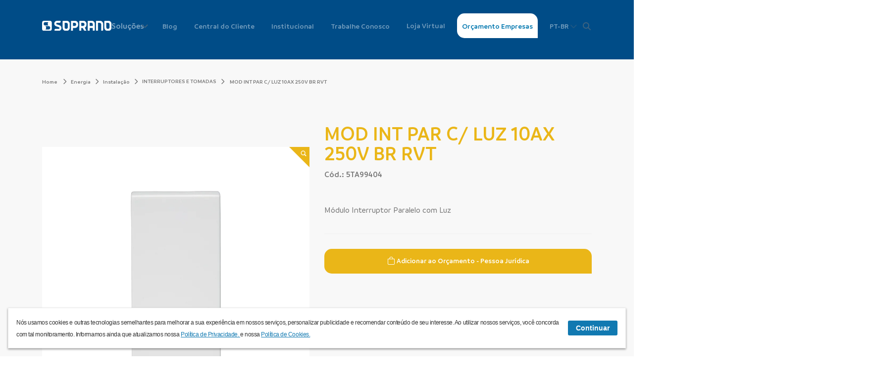

--- FILE ---
content_type: text/html; charset=UTF-8
request_url: https://www.soprano.com.br/energia/instalacao/interruptores-e-tomadas/5TA99404_mod-int-par-c-luz-10ax-250v-br-rvt
body_size: 32593
content:
<!DOCTYPE html>
<html lang="pt-br">

<head>
    <meta charset="utf-8">
    <meta name="viewport" content="width=device-width, initial-scale=1.0, maximum-scale=5.0" />
    <meta name="csrf-token" content="rlFt3qEqn23NFD1RhUaEN98qpJGQTO8xramSRxCl">
    <meta http-equiv="Cache-control" content="public">
    <base href="https://www.soprano.com.br/">


    <title>MOD INT PAR C/ LUZ 10AX 250V BR RVT</title>

            <meta name="keywords" property="keywords" content="" />
                <meta name="description" property="description" content="A Linha de interruptores e tomadas Revitá da Soprano apresenta cores modernas para ambientes autênticos. Design único, fácil de instalar e limpar e toque suave. Com sistema progressivo de travas e bo..." />
                <meta property="og:description" content="A Linha de interruptores e tomadas Revitá da Soprano apresenta cores modernas para ambientes autênticos. Design único, fácil de instalar e limpar e toque suave. Com sistema progressivo de travas e bo..." />
                <meta property="og:image" content="https://www.soprano.com.br/userfiles/imagens/produtos/5ta99404_1-1-300x300-canvas.webp?v=1757957697" />
                <meta property="og:image:width" content="300" />
                <meta property="og:image:height" content="300" />
                <meta property="og:type" content="article" />
                <meta property="og:url" content="https://www.soprano.com.br/energia/instalacao/interruptores-e-tomadas/5TA99404_mod-int-par-c-luz-10ax-250v-br-rvt/" />
                <meta property="twitter:card" content="summary" />
                <meta property="twitter:description" content="65 anos de qualidade e confiança. Com mais de 5 mil produtos, atendemos Brasil e América Latina. Soprano: a vida é melhor para quem confia." />
                <meta property="twitter:image" content="https://www.soprano.com.br/userfiles/seo/imagem-seo.png" />
                <meta property="fb:app_id" content="4364078193663732" />
                <meta name="datePublished" property="datePublished" content="2019-08-26T08:00:00+08:00" />
            <meta name="author" property="author" content="Soprano" />
    <meta name="publisher" property="publisher" content="Soprano" />

    <meta property="og:locale" content="pt-br" />
    <meta property="og:title" content="MOD INT PAR C/ LUZ 10AX 250V BR RVT" />
    <meta property="twitter:title" content="MOD INT PAR C/ LUZ 10AX 250V BR RVT" />

    
            
        <script nonce='3TxfhKxDwj6Z1B5LC20YGt2gglfGDQ02' type="application/ld+json">
        {
            "@context": "http://schema.org",
            "@type": "Product",
            "name": "MOD INT PAR C/ LUZ 10AX 250V BR RVT",
            "image": "https://www.soprano.com.br/userfiles/imagens/produtos/5ta99404_1-1-600x400-canvas.webp?v=1757957697",
            "description": "Módulo Interruptor Paralelo com Luz",
            "url": "https://www.soprano.com.br/energia/instalacao/interruptores-e-tomadas/5TA99404_mod-int-par-c-luz-10ax-250v-br-rvt",
            "brand": {
                "@type": "Brand",
                "name": "Soprano"
            },
            "sku": "5TA99404",
            "offers": {
                "@type": "Offer",
                "priceCurrency": "BRL",
                "price": "Consultar",
                "availability": "http://schema.org/InStock"
            },
            "category": "Instalação",
            "gtin": "7891154186831",
            "color": "Cinza",
            "weight": "0.02055kg",
            "hasMerchantReturnPolicy": {
                "@type": "MerchantReturnPolicy",
                "returnPolicyCategory": "Consultar"
            },
            "aggregateRating": {
                "@type": "AggregateRating",
                "ratingValue": "4.5",
                "reviewCount": "167"
            }
        }
        </script>
        
    
    
    
    <!-- Google Tag Manager  -->
        <script nonce="3TxfhKxDwj6Z1B5LC20YGt2gglfGDQ02" async>
        (function(w, d, s, l, i) {
            w[l] = w[l] || [];
            w[l].push({
                'gtm.start': new Date().getTime(),
                event: 'gtm.js'
            });
            var f = d.getElementsByTagName(s)[0],
                j = d.createElement(s),
                dl = l != 'dataLayer' ? '&l=' + l : '';
            j.async = true;
            j.src =
                'https://www.googletagmanager.com/gtm.js?id=' + i + dl;
            f.parentNode.insertBefore(j, f);
        })(window, document, 'script', 'dataLayer', 'GTM-MH8MZJG');
    </script>
        <!-- End Google Tag Manager -->

    <link nonce="3TxfhKxDwj6Z1B5LC20YGt2gglfGDQ02" rel="shortcut icon" href="site/img/favicon.ico" />

    <link nonce="3TxfhKxDwj6Z1B5LC20YGt2gglfGDQ02" rel="stylesheet" href="https://cdn.jsdelivr.net/npm/swiper/swiper-bundle.min.css" integrity="sha384-EUILdtPyA3eKLVng1SAqQoczF8bfad8JhV5R1UcQlgvDeLmw/BhoNed1/gOkIQGk" crossorigin="anonymous">
    <script nonce="3TxfhKxDwj6Z1B5LC20YGt2gglfGDQ02" src="https://cdn.jsdelivr.net/npm/swiper/swiper-bundle.min.js" integrity="sha384-wtXd9wCC/NN1lN0UtqEaTsgSg4lyQoPV4/TjVue3fIYmIy590+oSU0PLVXwTJf92" crossorigin="anonymous"></script>
    <link nonce="3TxfhKxDwj6Z1B5LC20YGt2gglfGDQ02" rel="stylesheet" href="https://cdn.jsdelivr.net/npm/glightbox/dist/css/glightbox.min.css" integrity="sha384-GPAzSuZc0kFvdIev6wm9zg8gnafE8tLso7rsAYQfc9hAdWCpOcpcNI5W9lWkYcsd" crossorigin="anonymous">
    <script nonce="3TxfhKxDwj6Z1B5LC20YGt2gglfGDQ02" src="https://cdn.jsdelivr.net/gh/mcstudios/glightbox/dist/js/glightbox.min.js" integrity="sha384-MZZbZ6RXJudK43v1qY1zOWKOU2yfeBPatuFoKyHAaAgHTUZhwblRTc9CphTt4IGQ" crossorigin="anonymous"></script>

    <script nonce="3TxfhKxDwj6Z1B5LC20YGt2gglfGDQ02" src="https://cdnjs.cloudflare.com/ajax/libs/jquery.mask/0.9.0/jquery.mask.min.js" integrity="sha512-oJCa6FS2+zO3EitUSj+xeiEN9UTr+AjqlBZO58OPadb2RfqwxHpjTU8ckIC8F4nKvom7iru2s8Jwdo+Z8zm0Vg==" crossorigin="anonymous" referrerpolicy="no-referrer"></script>
    <!-- FONTS -->
    <link nonce="3TxfhKxDwj6Z1B5LC20YGt2gglfGDQ02" rel="preload" as="font" href="site/webfonts/fa-solid-900.woff2" crossorigin="anonymous">
    <link nonce="3TxfhKxDwj6Z1B5LC20YGt2gglfGDQ02" rel="preload" as="font" href="site/webfonts/fa-brands-400.woff2" crossorigin="anonymous">
    <link nonce="3TxfhKxDwj6Z1B5LC20YGt2gglfGDQ02" rel="preload" as="font" href="site/fonts/Branding/Branding-Bold.woff2" crossorigin="anonymous">
    <link nonce="3TxfhKxDwj6Z1B5LC20YGt2gglfGDQ02" rel="preload" as="font" href="site/fonts/Branding/Branding-SemiBold.woff2" crossorigin="anonymous">
    <link nonce="3TxfhKxDwj6Z1B5LC20YGt2gglfGDQ02" rel="preload" as="font" href="site/fonts/Branding/Branding-Medium.woff2" crossorigin="anonymous">
    <link nonce="3TxfhKxDwj6Z1B5LC20YGt2gglfGDQ02" rel="preload" as="font" href="site/fonts/CustomFresh/CustomFresh.woff2" crossorigin="anonymous">

    <link nonce="3TxfhKxDwj6Z1B5LC20YGt2gglfGDQ02" rel="stylesheet" async href="https://www.soprano.com.br/site/css/main.css?id=b093aad53b061cf22141">
            
        <link nonce="3TxfhKxDwj6Z1B5LC20YGt2gglfGDQ02" rel="stylesheet" async href="https://www.soprano.com.br/site/css/layout/header.css?id=4740c57e2031ef0d9287">
    
    <link nonce="3TxfhKxDwj6Z1B5LC20YGt2gglfGDQ02" rel="preconnect" href="https://fonts.googleapis.com">
    <link nonce="3TxfhKxDwj6Z1B5LC20YGt2gglfGDQ02" rel="preconnect" href="https://fonts.gstatic.com" crossorigin>
    <link nonce="3TxfhKxDwj6Z1B5LC20YGt2gglfGDQ02" rel="stylesheet" href="https://fonts.googleapis.com/css2?family=Montserrat:wght@500&display=swap" integrity="sha384-I7MxAm9/WZojkPsuyG2zq/IRaT/49S2YNAixCmFQMU7Pv+etO2JDoJ1b59pTM4/2" crossorigin="anonymous">

    <script nonce="3TxfhKxDwj6Z1B5LC20YGt2gglfGDQ02" src="https://code.jquery.com/jquery-3.5.1.min.js" integrity="sha384-ZvpUoO/+PpLXR1lu4jmpXWu80pZlYUAfxl5NsBMWOEPSjUn/6Z/hRTt8+pR6L4N2" crossorigin="anonymous"></script>
    <script nonce="3TxfhKxDwj6Z1B5LC20YGt2gglfGDQ02" defer src="https://cdnjs.cloudflare.com/ajax/libs/OwlCarousel2/2.3.4/owl.carousel.min.js" integrity="sha384-l/y5WJTphApmSlx76Ev6k4G3zxu/+19CVvn9OTKI7gs4Yu5Hm8mjpdtdr5oyhnNo" crossorigin="anonymous"></script>
    <link nonce="3TxfhKxDwj6Z1B5LC20YGt2gglfGDQ02" rel="stylesheet" href="https://cdnjs.cloudflare.com/ajax/libs/OwlCarousel2/2.3.4/assets/owl.carousel.min.css" integrity="sha384-kcNNzf7wI8//ZkNUaDd5JwxLoFaBgkj9Z4O4NwtuX9Lkmsz0HoITOxJsGkYxDuyG" crossorigin="anonymous">

    <script nonce="3TxfhKxDwj6Z1B5LC20YGt2gglfGDQ02">
        var site_url = 'https://www.soprano.com.br/';
        var jsi18n = {"ajax_success_title":"Obrigado!","ajax_error_title":"Erro ao enviar!","ajax_error_message":"Algo deu errado, tente novamente mais tarde!","form_invalid_title":"OPS!","form_invalid_message":"Algum dado est\u00e1 incorreto ou n\u00e3o foi preenchido. Tente novamente!","have_found":"Foram encontrados","results":"resultados","results_installers":"assist\u00eancias e instaladores na sua regi\u00e3o","see_more":"Ver mais","product":"Produto","cod":"C\u00f3digo","qtd":"Qtd.","publish_by":"Publicado por","day":"dia","state":"Estado","city":"Cidade","business_unit":"Unidade de neg\u00f3cio","operation":"Atua\u00e7\u00e3o","segment":"Segmento","no_results":"N\u00e3o foram encontrados resultados","download_select":"Selecione os itens que deseja fazer download.","attention":"Aten\u00e7\u00e3o!","download_select_unit":"Voc\u00ea precisa selecionar uma unidade para realizar a pesquisa!","to":"para","code":"C\u00f3d.:","select_category":"Selecione uma categoria ao lado para visualizar as perguntas mais frequentes.","download_select_filter":"Selecione os itens que deseja fazer download.","select":"Selecionar","select_active":"Selecionado","loading":"Carregando","loading_download":"Preparando o download","opening_hours":"Hor\u00e1rio de atendimento","installer_type":"Tipo","phone":"Telefone","adress":"Endere\u00e7o","selecionado":"Selecionado"};
    </script>

    <!-- Facebook Pixel Code -->
    <script nonce="3TxfhKxDwj6Z1B5LC20YGt2gglfGDQ02" async>
        ! function(f, b, e, v, n, t, s) {
            if (f.fbq) return;
            n = f.fbq = function() {
                n.callMethod ?
                    n.callMethod.apply(n, arguments) : n.queue.push(arguments)
            };
            if (!f._fbq) f._fbq = n;
            n.push = n;
            n.loaded = !0;
            n.version = '2.0';
            n.queue = [];
            t = b.createElement(e);
            t.async = !0;
            t.src = v;
            s = b.getElementsByTagName(e)[0];
            s.parentNode.insertBefore(t, s)
        }(window, document, 'script',
            'https://connect.facebook.net/en_US/fbevents.js');
        fbq('init', '270815276978194');
        fbq('track', 'PageView', {}, {
            eventID: 'EVENT_ID'
        });
    </script>
    <!-- End Facebook Pixel Code -->

    </head>

<body class="app">
    <!-- Google Tag Manager (noscript) -->
        <noscript><iframe src="https://www.googletagmanager.com/ns.html?id=GTM-MH8MZJG" height="0" width="0" style="display:none;visibility:hidden" title="gtm tag"></iframe></noscript>
        <!-- End Google Tag Manager (noscript) -->

    <noscript><img height="1" width="1" style="display:none" src="https://www.facebook.com/tr?id=270815276978194&ev=PageView&noscript=1" /></noscript>

            
        <header id="header" class="header--default">
	<div class="container">
		<nav class="navbar navbar-expand-lg justify-content-between align-items-center navbarra">
    <a id="topo" class="logo" href="https://www.soprano.com.br">
        <img src="site/img/logo-soprano.svg" height="22" alt="Soprano" title="Soprano" class="img-fluid">
    </a>
    <button id="btnMobilePages" class="btn_mobile" type="button" aria-label="Alterna navegação">
        <span class="icon-bar top"></span>
        <span class="icon-bar"></span>
        <span class="icon-bar bot"></span>
    </button>
    <ul class="menu_wrap">
        <div class="dropbaixo">
            <div class="dropbtn">
                <p class="drop_cta">Soluções</p>
                <span class="arrow"></span>
                <!-- <i class="fas fa-chevron-down"></i> -->
                <div class="dropdown-contente container-fluid Menu-Mobile-Only">
                    <div class="mobile_only solution-mobile">

                        <button class="btn-solution acesso_btn">
                            Acesso e Segurança <span><i class="fas fa-caret-right"></i></span>
                        </button>
                        <button class="btn-solution energia_btn">
                            Energia <span><i class="fas fa-caret-right"></i></span>
                        </button>
                        <button class="btn-solution bem_btn">
                            Bem-estar <span><i class="fas fa-caret-right"></i></span>
                        </button>
                    </div>
                    <div id="line" class="linha row">
                                                    <div class="column   h-red col-md-4 col-12">
                                <button class="btn-back"><span><i class="far fa-arrow-alt-circle-left"></i></span>
                                    voltar</button>
                                <div class="position-relative">
                                    <h3 class="c-red" style="color: #9E1045">Acesso e Segurança</h3>
                                    <a class="stretched-link"
                                        href="https://www.soprano.com.br/acesso-e-seguranca"></a>
                                </div>

                                                                                                        <button class="link-inside">
                                        <p>Abertura e Fechamento <span><i class="fas fa-caret-right"></i></span> </p>
                                    </button>
                                    <div class="box_inside-menu">
                                        <div class="backLink"><span><i class="far fa-arrow-alt-circle-left"></i></span>
                                            voltar</div>
                                        <p class="box_inside-title" style="color: #9E1045">
                                            Abertura e Fechamento </p>
                                        <ul class="ulHover">
                                                                                                                                            <li>
                                                    <a class="" href="https://www.soprano.com.br/acesso-e-seguranca/abertura-e-fechamento/fechaduras-para-portas-e-portoes"
                                                        hrefMain="https://www.soprano.com.br/acesso-e-seguranca/abertura-e-fechamento">
                                                        FECHADURAS PARA PORTAS E PORTÕES</a>
                                                </li>
                                                                                                                                            <li>
                                                    <a class="" href="https://www.soprano.com.br/acesso-e-seguranca/abertura-e-fechamento/fechaduras-digitais-para-portas"
                                                        hrefMain="https://www.soprano.com.br/acesso-e-seguranca/abertura-e-fechamento">
                                                        FECHADURAS DIGITAIS PARA PORTAS</a>
                                                </li>
                                                                                                                                            <li>
                                                    <a class="" href="https://www.soprano.com.br/acesso-e-seguranca/abertura-e-fechamento/molas-para-portas-e-portoes"
                                                        hrefMain="https://www.soprano.com.br/acesso-e-seguranca/abertura-e-fechamento">
                                                        MOLAS PARA PORTAS E PORTÕES</a>
                                                </li>
                                                                                                                                            <li>
                                                    <a class="" href="https://www.soprano.com.br/acesso-e-seguranca/abertura-e-fechamento/cadeados"
                                                        hrefMain="https://www.soprano.com.br/acesso-e-seguranca/abertura-e-fechamento">
                                                        CADEADOS</a>
                                                </li>
                                                                                                                                            <li>
                                                    <a class="" href="https://www.soprano.com.br/acesso-e-seguranca/abertura-e-fechamento/puxadores-para-portas-de-entrada"
                                                        hrefMain="https://www.soprano.com.br/acesso-e-seguranca/abertura-e-fechamento">
                                                        PUXADORES PARA PORTAS DE ENTRADA</a>
                                                </li>
                                                                                                                                            <li>
                                                    <a class="" href="https://www.soprano.com.br/acesso-e-seguranca/abertura-e-fechamento/fechaduras-para-portas-de-vidro"
                                                        hrefMain="https://www.soprano.com.br/acesso-e-seguranca/abertura-e-fechamento">
                                                        FECHADURAS PARA PORTAS DE VIDRO</a>
                                                </li>
                                                                                                                                            <li>
                                                    <a class="" href="https://www.soprano.com.br/acesso-e-seguranca/abertura-e-fechamento/ferragens-e-acionadores"
                                                        hrefMain="https://www.soprano.com.br/acesso-e-seguranca/abertura-e-fechamento">
                                                        FERRAGENS E ACIONADORES</a>
                                                </li>
                                                                                                                                </ul>

                                    </div>
                                                                                                        <button class="link-inside">
                                        <p>Acessórios Para Móveis <span><i class="fas fa-caret-right"></i></span> </p>
                                    </button>
                                    <div class="box_inside-menu">
                                        <div class="backLink"><span><i class="far fa-arrow-alt-circle-left"></i></span>
                                            voltar</div>
                                        <p class="box_inside-title" style="color: #9E1045">
                                            Acessórios Para Móveis </p>
                                        <ul class="ulHover">
                                                                                                                                            <li>
                                                    <a class="" href="https://www.soprano.com.br/acesso-e-seguranca/acessorios-para-moveis/corredica-telescopica"
                                                        hrefMain="https://www.soprano.com.br/acesso-e-seguranca/acessorios-para-moveis">
                                                        CORREDIÇA TELESCÓPICA</a>
                                                </li>
                                                                                                                                            <li>
                                                    <a class="" href="https://www.soprano.com.br/acesso-e-seguranca/acessorios-para-moveis/corredica-oculta"
                                                        hrefMain="https://www.soprano.com.br/acesso-e-seguranca/acessorios-para-moveis">
                                                        CORREDIÇA OCULTA</a>
                                                </li>
                                                                                                                                            <li>
                                                    <a class="" href="https://www.soprano.com.br/acesso-e-seguranca/acessorios-para-moveis/dobradicas-moveis"
                                                        hrefMain="https://www.soprano.com.br/acesso-e-seguranca/acessorios-para-moveis">
                                                        DOBRADIÇAS MÓVEIS</a>
                                                </li>
                                                                                                                                            <li>
                                                    <a class="" href="https://www.soprano.com.br/acesso-e-seguranca/acessorios-para-moveis/ferragens-para-porta-vidro"
                                                        hrefMain="https://www.soprano.com.br/acesso-e-seguranca/acessorios-para-moveis">
                                                        FERRAGENS PARA PORTA VIDRO</a>
                                                </li>
                                                                                                                                            <li>
                                                    <a class="" href="https://www.soprano.com.br/acesso-e-seguranca/acessorios-para-moveis/pistao-para-cama-bau"
                                                        hrefMain="https://www.soprano.com.br/acesso-e-seguranca/acessorios-para-moveis">
                                                        PISTÃO PARA CAMA BAÚ</a>
                                                </li>
                                                                                                                                            <li>
                                                    <a class="" href="https://www.soprano.com.br/acesso-e-seguranca/acessorios-para-moveis/pistoes"
                                                        hrefMain="https://www.soprano.com.br/acesso-e-seguranca/acessorios-para-moveis">
                                                        PISTÕES</a>
                                                </li>
                                                                                                                                            <li>
                                                    <a class="" href="https://www.soprano.com.br/acesso-e-seguranca/acessorios-para-moveis/puxadores-para-moveis"
                                                        hrefMain="https://www.soprano.com.br/acesso-e-seguranca/acessorios-para-moveis">
                                                        PUXADORES PARA MÓVEIS</a>
                                                </li>
                                                                                                                                            <li>
                                                    <a class="" href="https://www.soprano.com.br/acesso-e-seguranca/acessorios-para-moveis/rodizios-para-moveis"
                                                        hrefMain="https://www.soprano.com.br/acesso-e-seguranca/acessorios-para-moveis">
                                                        RODÍZIOS PARA MÓVEIS</a>
                                                </li>
                                                                                                                                            <li>
                                                    <a class="" href="https://www.soprano.com.br/acesso-e-seguranca/acessorios-para-moveis/rodizio-semi-industrial"
                                                        hrefMain="https://www.soprano.com.br/acesso-e-seguranca/acessorios-para-moveis">
                                                        RODÍZIO SEMI INDUSTRIAL</a>
                                                </li>
                                                                                                                                            <li>
                                                    <a class="" href="https://www.soprano.com.br/acesso-e-seguranca/acessorios-para-moveis/pes-para-moveis"
                                                        hrefMain="https://www.soprano.com.br/acesso-e-seguranca/acessorios-para-moveis">
                                                        PÉS PARA MÓVEIS</a>
                                                </li>
                                                                                                                                            <li>
                                                    <a class="" href="https://www.soprano.com.br/acesso-e-seguranca/acessorios-para-moveis/sapata-niveladora"
                                                        hrefMain="https://www.soprano.com.br/acesso-e-seguranca/acessorios-para-moveis">
                                                        SAPATA NIVELADORA</a>
                                                </li>
                                                                                                                                            <li>
                                                    <a class="" href="https://www.soprano.com.br/acesso-e-seguranca/acessorios-para-moveis/caixa-de-tomadas"
                                                        hrefMain="https://www.soprano.com.br/acesso-e-seguranca/acessorios-para-moveis">
                                                        CAIXA DE TOMADAS</a>
                                                </li>
                                                                                                                                            <li>
                                                    <a class="" href="https://www.soprano.com.br/acesso-e-seguranca/acessorios-para-moveis/torre-de-tomada"
                                                        hrefMain="https://www.soprano.com.br/acesso-e-seguranca/acessorios-para-moveis">
                                                        TORRE DE TOMADA</a>
                                                </li>
                                                                                                                                            <li>
                                                    <a class="" href="https://www.soprano.com.br/acesso-e-seguranca/acessorios-para-moveis/tomadas-usb-para-moveis"
                                                        hrefMain="https://www.soprano.com.br/acesso-e-seguranca/acessorios-para-moveis">
                                                        TOMADAS USB PARA MÓVEIS</a>
                                                </li>
                                                                                                                                            <li>
                                                    <a class="split-column" href="https://www.soprano.com.br/acesso-e-seguranca/acessorios-para-moveis/carregador-sem-fio"
                                                        hrefMain="https://www.soprano.com.br/acesso-e-seguranca/acessorios-para-moveis">
                                                        CARREGADOR SEM FIO</a>
                                                </li>
                                                                                                                                            <li>
                                                    <a class="split-column" href="https://www.soprano.com.br/acesso-e-seguranca/acessorios-para-moveis/interruptor-botao"
                                                        hrefMain="https://www.soprano.com.br/acesso-e-seguranca/acessorios-para-moveis">
                                                        INTERRUPTOR BOTÃO</a>
                                                </li>
                                                                                                                                            <li>
                                                    <a class="split-column" href="https://www.soprano.com.br/acesso-e-seguranca/acessorios-para-moveis/luminarias-led-para-moveis"
                                                        hrefMain="https://www.soprano.com.br/acesso-e-seguranca/acessorios-para-moveis">
                                                        LUMINÁRIAS LED PARA MÓVEIS</a>
                                                </li>
                                                                                                                                            <li>
                                                    <a class="split-column" href="https://www.soprano.com.br/acesso-e-seguranca/acessorios-para-moveis/cabideiro"
                                                        hrefMain="https://www.soprano.com.br/acesso-e-seguranca/acessorios-para-moveis">
                                                        CABIDEIRO</a>
                                                </li>
                                                                                                                                            <li>
                                                    <a class="split-column" href="https://www.soprano.com.br/acesso-e-seguranca/acessorios-para-moveis/suportes"
                                                        hrefMain="https://www.soprano.com.br/acesso-e-seguranca/acessorios-para-moveis">
                                                        SUPORTES</a>
                                                </li>
                                                                                                                                            <li>
                                                    <a class="split-column" href="https://www.soprano.com.br/acesso-e-seguranca/acessorios-para-moveis/sistema-de-montagem"
                                                        hrefMain="https://www.soprano.com.br/acesso-e-seguranca/acessorios-para-moveis">
                                                        SISTEMA DE MONTAGEM</a>
                                                </li>
                                                                                                                                            <li>
                                                    <a class="split-column" href="https://www.soprano.com.br/acesso-e-seguranca/acessorios-para-moveis/fechos"
                                                        hrefMain="https://www.soprano.com.br/acesso-e-seguranca/acessorios-para-moveis">
                                                        FECHOS</a>
                                                </li>
                                                                                                                                            <li>
                                                    <a class="split-column" href="https://www.soprano.com.br/acesso-e-seguranca/acessorios-para-moveis/montagem-painel-eletrico"
                                                        hrefMain="https://www.soprano.com.br/acesso-e-seguranca/acessorios-para-moveis">
                                                        MONTAGEM PAINEL ELÉTRICO</a>
                                                </li>
                                                                                                                                            <li>
                                                    <a class="split-column" href="https://www.soprano.com.br/acesso-e-seguranca/acessorios-para-moveis/cofre"
                                                        hrefMain="https://www.soprano.com.br/acesso-e-seguranca/acessorios-para-moveis">
                                                        COFRE</a>
                                                </li>
                                                                                                                                            <li>
                                                    <a class="split-column" href="https://www.soprano.com.br/acesso-e-seguranca/acessorios-para-moveis/fechadura-digital-para-moveis"
                                                        hrefMain="https://www.soprano.com.br/acesso-e-seguranca/acessorios-para-moveis">
                                                        FECHADURA DIGITAL PARA MÓVEIS</a>
                                                </li>
                                                                                                                                            <li>
                                                    <a class="split-column" href="https://www.soprano.com.br/acesso-e-seguranca/acessorios-para-moveis/fechaduras-moveis"
                                                        hrefMain="https://www.soprano.com.br/acesso-e-seguranca/acessorios-para-moveis">
                                                        FECHADURAS MÓVEIS</a>
                                                </li>
                                                                                                                                            <li>
                                                    <a class="split-column" href="https://www.soprano.com.br/acesso-e-seguranca/acessorios-para-moveis/acessorios-fechaduras"
                                                        hrefMain="https://www.soprano.com.br/acesso-e-seguranca/acessorios-para-moveis">
                                                        ACESSÓRIOS FECHADURAS</a>
                                                </li>
                                                                                                                                            <li>
                                                    <a class="split-column" href="https://www.soprano.com.br/acesso-e-seguranca/acessorios-para-moveis/linha-autosservico"
                                                        hrefMain="https://www.soprano.com.br/acesso-e-seguranca/acessorios-para-moveis">
                                                        LINHA AUTOSSERVIÇO</a>
                                                </li>
                                                                                                                                </ul>

                                    </div>
                                                                                                        <button class="link-inside">
                                        <p>Emergência <span><i class="fas fa-caret-right"></i></span> </p>
                                    </button>
                                    <div class="box_inside-menu">
                                        <div class="backLink"><span><i class="far fa-arrow-alt-circle-left"></i></span>
                                            voltar</div>
                                        <p class="box_inside-title" style="color: #9E1045">
                                            Emergência </p>
                                        <ul class="ulHover">
                                                                                                                                            <li>
                                                    <a class="" href="https://www.soprano.com.br/acesso-e-seguranca/emergencia/barras-antipanico"
                                                        hrefMain="https://www.soprano.com.br/acesso-e-seguranca/emergencia">
                                                        BARRAS ANTIPÂNICO</a>
                                                </li>
                                                                                                                                </ul>

                                    </div>
                                
                            </div>
                                                    <div class="column   h-red col-md-4 col-12">
                                <button class="btn-back"><span><i class="far fa-arrow-alt-circle-left"></i></span>
                                    voltar</button>
                                <div class="position-relative">
                                    <h3 class="c-red" style="color: #EAB618">Energia</h3>
                                    <a class="stretched-link"
                                        href="https://www.soprano.com.br/energia"></a>
                                </div>

                                                                                                        <button class="link-inside">
                                        <p>Iluminação <span><i class="fas fa-caret-right"></i></span> </p>
                                    </button>
                                    <div class="box_inside-menu">
                                        <div class="backLink"><span><i class="far fa-arrow-alt-circle-left"></i></span>
                                            voltar</div>
                                        <p class="box_inside-title" style="color: #EAB618">
                                            Iluminação </p>
                                        <ul class="ulHover">
                                                                                                                                            <li>
                                                    <a class="" href="https://www.soprano.com.br/energia/iluminacao/sensores-de-presenca"
                                                        hrefMain="https://www.soprano.com.br/energia/iluminacao">
                                                        SENSORES DE PRESENÇA</a>
                                                </li>
                                                                                                                                </ul>

                                    </div>
                                                                                                        <button class="link-inside">
                                        <p>Proteção <span><i class="fas fa-caret-right"></i></span> </p>
                                    </button>
                                    <div class="box_inside-menu">
                                        <div class="backLink"><span><i class="far fa-arrow-alt-circle-left"></i></span>
                                            voltar</div>
                                        <p class="box_inside-title" style="color: #EAB618">
                                            Proteção </p>
                                        <ul class="ulHover">
                                                                                                                                            <li>
                                                    <a class="" href="https://www.soprano.com.br/energia/protecao/minidisjuntor-shb-giii"
                                                        hrefMain="https://www.soprano.com.br/energia/protecao">
                                                        MINIDISJUNTOR SHB GIII</a>
                                                </li>
                                                                                                                                            <li>
                                                    <a class="" href="https://www.soprano.com.br/energia/protecao/minidisjuntor-shb-x"
                                                        hrefMain="https://www.soprano.com.br/energia/protecao">
                                                        MINIDISJUNTOR SHB X</a>
                                                </li>
                                                                                                                                            <li>
                                                    <a class="" href="https://www.soprano.com.br/energia/protecao/dps-monobloco"
                                                        hrefMain="https://www.soprano.com.br/energia/protecao">
                                                        DPS MONOBLOCO</a>
                                                </li>
                                                                                                                                            <li>
                                                    <a class="" href="https://www.soprano.com.br/energia/protecao/minidisjuntor-shb-cc"
                                                        hrefMain="https://www.soprano.com.br/energia/protecao">
                                                        MINIDISJUNTOR SHB CC</a>
                                                </li>
                                                                                                                                            <li>
                                                    <a class="" href="https://www.soprano.com.br/energia/protecao/dps-cc"
                                                        hrefMain="https://www.soprano.com.br/energia/protecao">
                                                        DPS CC</a>
                                                </li>
                                                                                                                                            <li>
                                                    <a class="" href="https://www.soprano.com.br/energia/protecao/interruptores-e-tomadas"
                                                        hrefMain="https://www.soprano.com.br/energia/protecao">
                                                        INTERRUPTORES E TOMADAS</a>
                                                </li>
                                                                                                                                            <li>
                                                    <a class="" href="https://www.soprano.com.br/energia/protecao/disjuntor-caixa-moldada-dl"
                                                        hrefMain="https://www.soprano.com.br/energia/protecao">
                                                        DISJUNTOR CAIXA MOLDADA DL</a>
                                                </li>
                                                                                                                                            <li>
                                                    <a class="" href="https://www.soprano.com.br/energia/protecao/minidisjuntor-asm"
                                                        hrefMain="https://www.soprano.com.br/energia/protecao">
                                                        MINIDISJUNTOR  ASM</a>
                                                </li>
                                                                                                                                            <li>
                                                    <a class="split-column" href="https://www.soprano.com.br/energia/protecao/disjuntor-caixa-moldada-dsjn"
                                                        hrefMain="https://www.soprano.com.br/energia/protecao">
                                                        DISJUNTOR CAIXA MOLDADA DSJN</a>
                                                </li>
                                                                                                                                            <li>
                                                    <a class="split-column" href="https://www.soprano.com.br/energia/protecao/minidisjuntor-shb-gii"
                                                        hrefMain="https://www.soprano.com.br/energia/protecao">
                                                        MINIDISJUNTOR SHB GII</a>
                                                </li>
                                                                                                                                            <li>
                                                    <a class="split-column" href="https://www.soprano.com.br/energia/protecao/minidisjuntor-shb-h"
                                                        hrefMain="https://www.soprano.com.br/energia/protecao">
                                                        MINIDISJUNTOR  SHB H</a>
                                                </li>
                                                                                                                                            <li>
                                                    <a class="split-column" href="https://www.soprano.com.br/energia/protecao/minidisjuntor-shb-l"
                                                        hrefMain="https://www.soprano.com.br/energia/protecao">
                                                        MINIDISJUNTOR SHB L</a>
                                                </li>
                                                                                                                                            <li>
                                                    <a class="split-column" href="https://www.soprano.com.br/energia/protecao/disjuntor-aberto"
                                                        hrefMain="https://www.soprano.com.br/energia/protecao">
                                                        DISJUNTOR ABERTO</a>
                                                </li>
                                                                                                                                            <li>
                                                    <a class="split-column" href="https://www.soprano.com.br/energia/protecao/dps"
                                                        hrefMain="https://www.soprano.com.br/energia/protecao">
                                                        DPS</a>
                                                </li>
                                                                                                                                            <li>
                                                    <a class="split-column" href="https://www.soprano.com.br/energia/protecao/interruptor-diferencial-residual"
                                                        hrefMain="https://www.soprano.com.br/energia/protecao">
                                                        INTERRUPTOR DIFERENCIAL RESIDUAL</a>
                                                </li>
                                                                                                                                </ul>

                                    </div>
                                                                                                        <button class="link-inside">
                                        <p>Instalação <span><i class="fas fa-caret-right"></i></span> </p>
                                    </button>
                                    <div class="box_inside-menu">
                                        <div class="backLink"><span><i class="far fa-arrow-alt-circle-left"></i></span>
                                            voltar</div>
                                        <p class="box_inside-title" style="color: #EAB618">
                                            Instalação </p>
                                        <ul class="ulHover">
                                                                                                                                            <li>
                                                    <a class="" href="https://www.soprano.com.br/energia/instalacao/conector-de-emenda"
                                                        hrefMain="https://www.soprano.com.br/energia/instalacao">
                                                        CONECTOR DE EMENDA</a>
                                                </li>
                                                                                                                                            <li>
                                                    <a class="" href="https://www.soprano.com.br/energia/instalacao/paredes-de-concreto"
                                                        hrefMain="https://www.soprano.com.br/energia/instalacao">
                                                        PAREDES DE CONCRETO</a>
                                                </li>
                                                                                                                                            <li>
                                                    <a class="" href="https://www.soprano.com.br/energia/instalacao/passa-fio"
                                                        hrefMain="https://www.soprano.com.br/energia/instalacao">
                                                        PASSA FIO</a>
                                                </li>
                                                                                                                                            <li>
                                                    <a class="" href="https://www.soprano.com.br/energia/instalacao/plugues-residenciais"
                                                        hrefMain="https://www.soprano.com.br/energia/instalacao">
                                                        PLUGUES RESIDENCIAIS</a>
                                                </li>
                                                                                                                                            <li>
                                                    <a class="" href="https://www.soprano.com.br/energia/instalacao/terminal-tubular"
                                                        hrefMain="https://www.soprano.com.br/energia/instalacao">
                                                        TERMINAL TUBULAR</a>
                                                </li>
                                                                                                                                            <li>
                                                    <a class="" href="https://www.soprano.com.br/energia/instalacao/interruptores-e-tomadas"
                                                        hrefMain="https://www.soprano.com.br/energia/instalacao">
                                                        INTERRUPTORES E TOMADAS</a>
                                                </li>
                                                                                                                                            <li>
                                                    <a class="" href="https://www.soprano.com.br/energia/instalacao/caixas-plasticas"
                                                        hrefMain="https://www.soprano.com.br/energia/instalacao">
                                                        CAIXAS PLÁSTICAS</a>
                                                </li>
                                                                                                                                            <li>
                                                    <a class="split-column" href="https://www.soprano.com.br/energia/instalacao/quadros-de-distribuicao"
                                                        hrefMain="https://www.soprano.com.br/energia/instalacao">
                                                        QUADROS DE DISTRIBUIÇÃO</a>
                                                </li>
                                                                                                                                            <li>
                                                    <a class="split-column" href="https://www.soprano.com.br/energia/instalacao/fitas-isolantes"
                                                        hrefMain="https://www.soprano.com.br/energia/instalacao">
                                                        FITAS ISOLANTES</a>
                                                </li>
                                                                                                                                            <li>
                                                    <a class="split-column" href="https://www.soprano.com.br/energia/instalacao/chave-boia"
                                                        hrefMain="https://www.soprano.com.br/energia/instalacao">
                                                        CHAVE BOIA</a>
                                                </li>
                                                                                                                                            <li>
                                                    <a class="split-column" href="https://www.soprano.com.br/energia/instalacao/plugues-e-tomadas-industriais-ip44"
                                                        hrefMain="https://www.soprano.com.br/energia/instalacao">
                                                        PLUGUES E TOMADAS INDUSTRIAIS IP44</a>
                                                </li>
                                                                                                                                            <li>
                                                    <a class="split-column" href="https://www.soprano.com.br/energia/instalacao/plugues-e-tomadas-industriais-ip67"
                                                        hrefMain="https://www.soprano.com.br/energia/instalacao">
                                                        PLUGUES E TOMADAS INDUSTRIAIS IP67</a>
                                                </li>
                                                                                                                                            <li>
                                                    <a class="split-column" href="https://www.soprano.com.br/energia/instalacao/prensa-cabo"
                                                        hrefMain="https://www.soprano.com.br/energia/instalacao">
                                                        PRENSA CABO</a>
                                                </li>
                                                                                                                                </ul>

                                    </div>
                                                                                                        <button class="link-inside">
                                        <p>Automação <span><i class="fas fa-caret-right"></i></span> </p>
                                    </button>
                                    <div class="box_inside-menu">
                                        <div class="backLink"><span><i class="far fa-arrow-alt-circle-left"></i></span>
                                            voltar</div>
                                        <p class="box_inside-title" style="color: #EAB618">
                                            Automação </p>
                                        <ul class="ulHover">
                                                                                                                                            <li>
                                                    <a class="" href="https://www.soprano.com.br/energia/automacao/inversores-de-frequencia"
                                                        hrefMain="https://www.soprano.com.br/energia/automacao">
                                                        INVERSORES DE FREQUÊNCIA</a>
                                                </li>
                                                                                                                                            <li>
                                                    <a class="" href="https://www.soprano.com.br/energia/automacao/soft-starters"
                                                        hrefMain="https://www.soprano.com.br/energia/automacao">
                                                        SOFT STARTERS</a>
                                                </li>
                                                                                                                                            <li>
                                                    <a class="" href="https://www.soprano.com.br/energia/automacao/reles-de-automacao"
                                                        hrefMain="https://www.soprano.com.br/energia/automacao">
                                                        RELÉS DE AUTOMAÇÃO</a>
                                                </li>
                                                                                                                                            <li>
                                                    <a class="" href="https://www.soprano.com.br/energia/automacao/botoeiras-e-sinalizadores"
                                                        hrefMain="https://www.soprano.com.br/energia/automacao">
                                                        BOTOEIRAS E SINALIZADORES</a>
                                                </li>
                                                                                                                                            <li>
                                                    <a class="" href="https://www.soprano.com.br/energia/automacao/chave-de-partida-direta"
                                                        hrefMain="https://www.soprano.com.br/energia/automacao">
                                                        CHAVE DE PARTIDA DIRETA</a>
                                                </li>
                                                                                                                                            <li>
                                                    <a class="split-column" href="https://www.soprano.com.br/energia/automacao/contatores-e-reles-de-sobrecarga-csa"
                                                        hrefMain="https://www.soprano.com.br/energia/automacao">
                                                        CONTATORES E RELÉS DE SOBRECARGA CS(A)</a>
                                                </li>
                                                                                                                                            <li>
                                                    <a class="split-column" href="https://www.soprano.com.br/energia/automacao/contatores-e-reles-de-sobrecarga-cst"
                                                        hrefMain="https://www.soprano.com.br/energia/automacao">
                                                        CONTATORES E RELÉS DE SOBRECARGA CS(T)</a>
                                                </li>
                                                                                                                                            <li>
                                                    <a class="split-column" href="https://www.soprano.com.br/energia/automacao/disjuntor-para-protecao-de-motor-dms"
                                                        hrefMain="https://www.soprano.com.br/energia/automacao">
                                                        DISJUNTOR PARA PROTEÇÃO DE MOTOR  DMS</a>
                                                </li>
                                                                                                                                </ul>

                                    </div>
                                                                                                        <button class="link-inside">
                                        <p>Energia Solar <span><i class="fas fa-caret-right"></i></span> </p>
                                    </button>
                                    <div class="box_inside-menu">
                                        <div class="backLink"><span><i class="far fa-arrow-alt-circle-left"></i></span>
                                            voltar</div>
                                        <p class="box_inside-title" style="color: #EAB618">
                                            Energia Solar </p>
                                        <ul class="ulHover">
                                                                                                                                            <li>
                                                    <a class="" href="https://www.soprano.com.br/energia/energia-solar/baterias"
                                                        hrefMain="https://www.soprano.com.br/energia/energia-solar">
                                                        BATERIAS</a>
                                                </li>
                                                                                                                                            <li>
                                                    <a class="" href="https://www.soprano.com.br/energia/energia-solar/carregadores-para-carro-eletrico"
                                                        hrefMain="https://www.soprano.com.br/energia/energia-solar">
                                                        CARREGADORES PARA CARRO ELÉTRICO</a>
                                                </li>
                                                                                                                                            <li>
                                                    <a class="" href="https://www.soprano.com.br/energia/energia-solar/inversores-hibridos"
                                                        hrefMain="https://www.soprano.com.br/energia/energia-solar">
                                                        INVERSORES HIBRIDOS</a>
                                                </li>
                                                                                                                                            <li>
                                                    <a class="" href="https://www.soprano.com.br/energia/energia-solar/manutencao-1"
                                                        hrefMain="https://www.soprano.com.br/energia/energia-solar">
                                                        MANUTENÇÃO</a>
                                                </li>
                                                                                                                                            <li>
                                                    <a class="" href="https://www.soprano.com.br/energia/energia-solar/solucoes-off-grid"
                                                        hrefMain="https://www.soprano.com.br/energia/energia-solar">
                                                        SOLUÇÕES OFF-GRID</a>
                                                </li>
                                                                                                                                            <li>
                                                    <a class="" href="https://www.soprano.com.br/energia/energia-solar/acessorios-microinversor"
                                                        hrefMain="https://www.soprano.com.br/energia/energia-solar">
                                                        ACESSÓRIOS MICROINVERSOR</a>
                                                </li>
                                                                                                                                            <li>
                                                    <a class="" href="https://www.soprano.com.br/energia/energia-solar/cabos-solares"
                                                        hrefMain="https://www.soprano.com.br/energia/energia-solar">
                                                        CABOS SOLARES</a>
                                                </li>
                                                                                                                                            <li>
                                                    <a class="" href="https://www.soprano.com.br/energia/energia-solar/conector-mc4"
                                                        hrefMain="https://www.soprano.com.br/energia/energia-solar">
                                                        CONECTOR MC4</a>
                                                </li>
                                                                                                                                            <li>
                                                    <a class="split-column" href="https://www.soprano.com.br/energia/energia-solar/minidisjuntor-shb-cc"
                                                        hrefMain="https://www.soprano.com.br/energia/energia-solar">
                                                        MINIDISJUNTOR SHB CC</a>
                                                </li>
                                                                                                                                            <li>
                                                    <a class="split-column" href="https://www.soprano.com.br/energia/energia-solar/dps-cc"
                                                        hrefMain="https://www.soprano.com.br/energia/energia-solar">
                                                        DPS CC</a>
                                                </li>
                                                                                                                                            <li>
                                                    <a class="split-column" href="https://www.soprano.com.br/energia/energia-solar/export-power-manager"
                                                        hrefMain="https://www.soprano.com.br/energia/energia-solar">
                                                        EXPORT POWER MANAGER</a>
                                                </li>
                                                                                                                                            <li>
                                                    <a class="split-column" href="https://www.soprano.com.br/energia/energia-solar/estrutura-de-fixacao"
                                                        hrefMain="https://www.soprano.com.br/energia/energia-solar">
                                                        ESTRUTURA DE FIXAÇÃO</a>
                                                </li>
                                                                                                                                            <li>
                                                    <a class="split-column" href="https://www.soprano.com.br/energia/energia-solar/inversores-monofasicos-e-trifasicos"
                                                        hrefMain="https://www.soprano.com.br/energia/energia-solar">
                                                        INVERSORES MONOFÁSICOS E TRIFÁSICOS</a>
                                                </li>
                                                                                                                                            <li>
                                                    <a class="split-column" href="https://www.soprano.com.br/energia/energia-solar/microinversor"
                                                        hrefMain="https://www.soprano.com.br/energia/energia-solar">
                                                        MICROINVERSOR</a>
                                                </li>
                                                                                                                                            <li>
                                                    <a class="split-column" href="https://www.soprano.com.br/energia/energia-solar/modulo-fotovoltaico-placa-solar"
                                                        hrefMain="https://www.soprano.com.br/energia/energia-solar">
                                                        MÓDULO FOTOVOLTAICO (PLACA SOLAR)</a>
                                                </li>
                                                                                                                                            <li>
                                                    <a class="split-column" href="https://www.soprano.com.br/energia/energia-solar/string-box-cc"
                                                        hrefMain="https://www.soprano.com.br/energia/energia-solar">
                                                        STRING BOX CC</a>
                                                </li>
                                                                                                                                </ul>

                                    </div>
                                
                            </div>
                                                    <div class="column   h-red col-md-4 col-12">
                                <button class="btn-back"><span><i class="far fa-arrow-alt-circle-left"></i></span>
                                    voltar</button>
                                <div class="position-relative">
                                    <h3 class="c-red" style="color: #5FAFAC">Bem-Estar</h3>
                                    <a class="stretched-link"
                                        href="https://www.soprano.com.br/bem-estar"></a>
                                </div>

                                                                                                        <button class="link-inside">
                                        <p>Térmicos <span><i class="fas fa-caret-right"></i></span> </p>
                                    </button>
                                    <div class="box_inside-menu">
                                        <div class="backLink"><span><i class="far fa-arrow-alt-circle-left"></i></span>
                                            voltar</div>
                                        <p class="box_inside-title" style="color: #5FAFAC">
                                            Térmicos </p>
                                        <ul class="ulHover">
                                                                                                                                            <li>
                                                    <a class="" href="https://www.soprano.com.br/bem-estar/termicos/bolsas-termicas-1"
                                                        hrefMain="https://www.soprano.com.br/bem-estar/termicos">
                                                        BOLSAS TÉRMICAS</a>
                                                </li>
                                                                                                                                            <li>
                                                    <a class="" href="https://www.soprano.com.br/bem-estar/termicos/everest"
                                                        hrefMain="https://www.soprano.com.br/bem-estar/termicos">
                                                        EVEREST</a>
                                                </li>
                                                                                                                                            <li>
                                                    <a class="" href="https://www.soprano.com.br/bem-estar/termicos/garrafas-termicas-1"
                                                        hrefMain="https://www.soprano.com.br/bem-estar/termicos">
                                                        GARRAFAS TÉRMICAS</a>
                                                </li>
                                                                                                                                            <li>
                                                    <a class="" href="https://www.soprano.com.br/bem-estar/termicos/reposicao"
                                                        hrefMain="https://www.soprano.com.br/bem-estar/termicos">
                                                        REPOSIÇÃO</a>
                                                </li>
                                                                                                                                            <li>
                                                    <a class="" href="https://www.soprano.com.br/bem-estar/termicos/caixas-termicas"
                                                        hrefMain="https://www.soprano.com.br/bem-estar/termicos">
                                                        CAIXAS TÉRMICAS</a>
                                                </li>
                                                                                                                                            <li>
                                                    <a class="" href="https://www.soprano.com.br/bem-estar/termicos/isotermicos"
                                                        hrefMain="https://www.soprano.com.br/bem-estar/termicos">
                                                        ISOTÉRMICOS</a>
                                                </li>
                                                                                                                                            <li>
                                                    <a class="" href="https://www.soprano.com.br/bem-estar/termicos/marmitas"
                                                        hrefMain="https://www.soprano.com.br/bem-estar/termicos">
                                                        MARMITAS</a>
                                                </li>
                                                                                                                                            <li>
                                                    <a class="" href="https://www.soprano.com.br/bem-estar/termicos/personalizados"
                                                        hrefMain="https://www.soprano.com.br/bem-estar/termicos">
                                                        PERSONALIZADOS</a>
                                                </li>
                                                                                                                                </ul>

                                    </div>
                                                                                                        <button class="link-inside">
                                        <p>Utilidades Domésticas <span><i class="fas fa-caret-right"></i></span> </p>
                                    </button>
                                    <div class="box_inside-menu">
                                        <div class="backLink"><span><i class="far fa-arrow-alt-circle-left"></i></span>
                                            voltar</div>
                                        <p class="box_inside-title" style="color: #5FAFAC">
                                            Utilidades Domésticas </p>
                                        <ul class="ulHover">
                                                                                                                                            <li>
                                                    <a class="" href="https://www.soprano.com.br/bem-estar/utilidades-domesticas/banho"
                                                        hrefMain="https://www.soprano.com.br/bem-estar/utilidades-domesticas">
                                                        BANHO</a>
                                                </li>
                                                                                                                                            <li>
                                                    <a class="" href="https://www.soprano.com.br/bem-estar/utilidades-domesticas/sobre-a-pia"
                                                        hrefMain="https://www.soprano.com.br/bem-estar/utilidades-domesticas">
                                                        SOBRE A PIA</a>
                                                </li>
                                                                                                                                            <li>
                                                    <a class="" href="https://www.soprano.com.br/bem-estar/utilidades-domesticas/lixeiras"
                                                        hrefMain="https://www.soprano.com.br/bem-estar/utilidades-domesticas">
                                                        LIXEIRAS</a>
                                                </li>
                                                                                                                                            <li>
                                                    <a class="" href="https://www.soprano.com.br/bem-estar/utilidades-domesticas/personalizados"
                                                        hrefMain="https://www.soprano.com.br/bem-estar/utilidades-domesticas">
                                                        PERSONALIZADOS</a>
                                                </li>
                                                                                                                                </ul>

                                    </div>
                                
                            </div>
                                            </div>
                </div>
            </div>
        </div>
        <li class="nav-item order-mobile-3">
            <a class="nav-link" href="https://www.soprano.com.br/blog">Blog</a>
        </li>
        <li class="nav-item order-mobile-3 central_cliente-desk">
            <a class="nav-link" href="https://www.soprano.com.br/central-do-cliente">Central do Cliente</a>
        </li>
        <li class="nav-item order-mobile-3 institutional-desk">
            <a class="nav-link" href="https://www.soprano.com.br/institucional">Institucional</a>
        </li>
        <li class="nav-item order-mobile-3 institutional-desk">
            <a class="nav-link" href="https://www.soprano.com.br/trabalhe-conosco">Trabalhe Conosco</a>
        </li>
        <li class="nav-item order-mobile-3 central_cliente">
            <button class="nav-link btn-central"
                href="https://www.soprano.com.br/central-do-cliente">Central do Cliente<span><i
                        class="fas fa-caret-right"></i></span></button>
            <div class="mobile_central">
                <button class="central-back"><span><i class="far fa-arrow-alt-circle-left"></i></span> voltar</button>
                <a class="central_title"
                    href="https://www.soprano.com.br/central-do-cliente">Central do Cliente</a>
                <ul>
                    <li class="central_list">
                        <a
                            href="https://www.soprano.com.br/representantes">Encontre um Representante Comercial</a>
                    </li>
                    <li class="central_list">
                        <a href="https://www.soprano.com.br/boletos">Segunda Via do Boleto</a>
                    </li>
                    <li class="central_list">
                        <a
                            href="https://www.soprano.com.br/sac">SAC (Serviço de Atendimento ao Cliente)</a>
                    </li>
                    <li class="central_list">
                        <a href="https://www.soprano.com.br/faq">FAQ (Perguntas Frequentes)</a>
                    </li>
                    <li class="central_list">
                        <a href="https://www.soprano.com.br/telefones-e-enderecos">Telefones e Endereços</a>
                    </li>
                    <li class="central_list">
                        <a href="https://www.soprano.com.br/downloads">Central de Downloads</a>
                    </li>
                    <li class="central_list">
                        <a href="#" data-openbag>Carrinho de Cotação</a>
                    </li>
                    <li class="central_list">
                        <a
                            href="https://www.soprano.com.br/certificados-fotovoltaicos">Certificados Fotovoltaicos</a>
                    </li>
                    <li class="central_list">
                        <a
                            href="https://www.soprano.com.br/instaladores">Assistências e Instaladores de Fechaduras Digitais</a>
                    </li>
                    <li class="central_list">
                        <a
                            href="https://www.soprano.com.br/sac#canal-de-etica">Canal de Ética</a>
                    </li>
                </ul>

            </div>
        </li>
        <li class="nav-item order-mobile-3 institutional">
            <button class="nav-link btn-institu">Institucional <span><i
                        class=" fas fa-caret-right"></i></span></button>
            <div class="institucional_mobile">
                <button class="institu-back"><span><i class="far fa-arrow-alt-circle-left"></i></span> voltar</button>
                <a class="institu_title"
                    href="https://www.soprano.com.br/institucional">Institucional</a>
                <ul>
                    <li class="institu_list">
                        <a href="https://www.soprano.com.br/quem-somos">Quem Somos</a>
                    </li>
                    <li class="institu_list">
                        <a href="https://www.soprano.com.br/unidades-de-negocio">Unidades de Negócio</a>
                    </li>
                    <li class="institu_list">
                        <a href="https://www.soprano.com.br/programas-sociais">Programas Sociais</a>
                    </li>
                    <li class="institu_list">
                        <a
                            href="https://www.soprano.com.br/qualidade-e-meio-ambiente">Qualidade e Meio Ambiente</a>
                    </li>
                    <li class="institu_list">
                        <a href="https://www.soprano.com.br/trabalhe-conosco">Trabalhe Conosco</a>
                    </li>
                    <li class="institu_list">
                        <a href="https://www.soprano.com.br/politica-de-privacidade">Políticas de Privacidade</a>
                    </li>
                    <li class="institu_list">
                        <a href="https://www.soprano.com.br/blog">Blog</a>
                    </li>
                </ul>
            </div>
        </li>
        <li class="nav-item order-mobile-3 institutional">
            <a href="https://www.soprano.com.br/trabalhe-conosco"><button
                    class="nav-link btn-institu">Trabalhe Conosco</button></a>
        </li>
        <li class="nav-item order-mobile-3">
            <a href="https://loja.soprano.com.br/" target="_blank"><button
                    class="nav-link btn-institu">Loja Virtual</button></a>
        </li>
                    <li class="nav-item order-mobile-1" id="btn-bag">
                <button class="nav-link pj-link" data-openbag style="display: block !important">
                    Orçamento Empresas</button>
                <div class="bagFixed__number d-none" id="bagHeader" style="right: -90%">
                    <div class="bagNumber">
                        0
                    </div>
                </div>
            </li>
                <div class="extras">
            <ul class="navbar-nav">
                <li class="nav-item">
                    <a class="nav-link" href="#"
                        data-dropdown="language">PT-BR <i
                            class="fas fa-chevron-down"></i></a>
                                        <div class="dropdown-menu" data-menu="language">
                        <div>
                                                            <a class="nav-link" href="https://www.soprano.com.br/energia/instalacao/interruptores-e-tomadas/5TA99404_mod-int-par-c-luz-10ax-250v-br-rvt?lang=en">EN</a>
                                                            <a class="nav-link" href="https://www.soprano.com.br/energia/instalacao/interruptores-e-tomadas/5TA99404_mod-int-par-c-luz-10ax-250v-br-rvt?lang=es">ES</a>
                                                    </div>
                    </div>
                </li>
                <li data-opensearch>
                    <input id="openSearch" type="checkbox">
                    <label for="openSearch">
                        <div class="openSearch__icon" data-iconopen="<i class='fas fa-search'></i>"
                            data-iconclose="<i class='search__close'>X</i>">
                            <i class="fas fa-search"></i>
                        </div>
                    </label>
                    <section class="search" data-search>
		<div class="search__head">
			<div class="container">
				<div class="row align-items-center">
					<div class="col-md-12">
						<form action="https://www.soprano.com.br/produtos/search" method="GET" class="search__form">
							<input type="hidden" name="_token" value="rlFt3qEqn23NFD1RhUaEN98qpJGQTO8xramSRxCl" autocomplete="off">							<input type="search" class="search__input" name="search" placeholder="Que produto você busca...">
							<button type="submit" class="search__submit"><i class="fas fa-search" id="grey"></i></button>
						</form>
					</div>
				</div>
			</div>
		</div>
		<div class="search__body">
			<div class="container">
				<div class="row justify-content-center">
					<div class="col-lg-11">
						<div class="search__result">
							<div class="search__blockResult">
								<span class="search__resultTitle">Produtos mais buscados</span>
								<div class="search__content">
																		<a class="search__iten" href="https://www.soprano.com.br/bem-estar/termicos/caixas-termicas/caixas-termicas/09003.5050.55_caixa-termica-tropical-32l-azul">
										<div class="search__image" style="background-image: url('https://www.soprano.com.br/userfiles/imagens/produtos/09003505055_3-1-95x60-canvas.webp?v=1762578117')"></div>
										<div class="search__text">
											<p class="search__subtitle">CAIXA TERMICA TROPICAL 32L AZUL</p>
										</div>
									</a>
																		<a class="search__iten" href="https://www.soprano.com.br/acesso-e-seguranca/abertura-e-fechamento/molas-para-portas-e-portoes/14020.0302.32_mola-aerea-302-forca-2-prata">
										<div class="search__image" style="background-image: url('https://www.soprano.com.br/userfiles/imagens/produtos/14020030232_2-1-95x60-canvas.webp?v=1757957665')"></div>
										<div class="search__text">
											<p class="search__subtitle">MOLA AEREA 302 FORCA 2 PRATA</p>
										</div>
									</a>
																		<a class="search__iten" href="https://www.soprano.com.br/acesso-e-seguranca/abertura-e-fechamento/fechaduras-digitais-para-portas/fechaduras-digitais-de-embutir/22001.0201.92_fechadura-digital-sobrepor-ext-pre-senhatag-chaveiro-fsp201">
										<div class="search__image" style="background-image: url('https://www.soprano.com.br/userfiles/imagens/produtos/22001020192_1-1-95x60-canvas.webp?v=1757957683')"></div>
										<div class="search__text">
											<p class="search__subtitle">FECHADURA DIGITAL SOBREPOR EXT PRE SENHA/TAG CHAVEIRO FSP201</p>
										</div>
									</a>
																	</div>
							</div>
													</div>
						<div class="search__filterResult"></div>
					</div>
				</div>
			</div>
		</div>
	</section>
                </li>
            </ul>
        </div>
    </ul>
</nav>
	</div>
	<div class="dropdown-contente container-fluid desk_only dropdownDesk">
		<div class="container">
			<div id="line" class="linha row">
								<div class="column deskColumn h-red col-md-4 col-12">
					<div class="position-relative">
						<span class="c-red" style="color: #9E1045">Acesso e Segurança</span>
						<img class="img-menu" src="https://www.soprano.com.br/userfiles/imagens/categorias/165512569962a736c3bff17-333x106.webp?v=1757944225" alt="">
						<a class="stretched-link" href="https://www.soprano.com.br/acesso-e-seguranca"></a>
					</div>
					<div class="link-insider-box">
																		<button class="link-inside" hrefMain="https://www.soprano.com.br/acesso-e-seguranca/abertura-e-fechamento" menuBtn="Abertura e Fechamento" color="#9E1045">
							<p>Abertura e Fechamento</p>
							<div class="box_inside-menu">
								<ul class="ulHover col-12 p-0 my-3">
																											<li>
										<a class=" a-inline" color="#9E1045" href="https://www.soprano.com.br/acesso-e-seguranca/abertura-e-fechamento/fechaduras-para-portas-e-portoes" hrefMain="https://www.soprano.com.br/acesso-e-seguranca/abertura-e-fechamento"> FECHADURAS PARA PORTAS E PORTÕES</a>
									</li>
																											<li>
										<a class=" a-inline" color="#9E1045" href="https://www.soprano.com.br/acesso-e-seguranca/abertura-e-fechamento/fechaduras-digitais-para-portas" hrefMain="https://www.soprano.com.br/acesso-e-seguranca/abertura-e-fechamento"> FECHADURAS DIGITAIS PARA PORTAS</a>
									</li>
																											<li>
										<a class=" a-inline" color="#9E1045" href="https://www.soprano.com.br/acesso-e-seguranca/abertura-e-fechamento/molas-para-portas-e-portoes" hrefMain="https://www.soprano.com.br/acesso-e-seguranca/abertura-e-fechamento"> MOLAS PARA PORTAS E PORTÕES</a>
									</li>
																											<li>
										<a class=" a-inline" color="#9E1045" href="https://www.soprano.com.br/acesso-e-seguranca/abertura-e-fechamento/cadeados" hrefMain="https://www.soprano.com.br/acesso-e-seguranca/abertura-e-fechamento"> CADEADOS</a>
									</li>
																											<li>
										<a class=" a-inline" color="#9E1045" href="https://www.soprano.com.br/acesso-e-seguranca/abertura-e-fechamento/puxadores-para-portas-de-entrada" hrefMain="https://www.soprano.com.br/acesso-e-seguranca/abertura-e-fechamento"> PUXADORES PARA PORTAS DE ENTRADA</a>
									</li>
																											<li>
										<a class=" a-inline" color="#9E1045" href="https://www.soprano.com.br/acesso-e-seguranca/abertura-e-fechamento/fechaduras-para-portas-de-vidro" hrefMain="https://www.soprano.com.br/acesso-e-seguranca/abertura-e-fechamento"> FECHADURAS PARA PORTAS DE VIDRO</a>
									</li>
																											<li>
										<a class=" a-inline" color="#9E1045" href="https://www.soprano.com.br/acesso-e-seguranca/abertura-e-fechamento/ferragens-e-acionadores" hrefMain="https://www.soprano.com.br/acesso-e-seguranca/abertura-e-fechamento"> FERRAGENS E ACIONADORES</a>
									</li>
																										</ul>

							</div>

						</button>
																		<button class="link-inside" hrefMain="https://www.soprano.com.br/acesso-e-seguranca/acessorios-para-moveis" menuBtn="Acessórios Para Móveis" color="#9E1045">
							<p>Acessórios Para Móveis</p>
							<div class="box_inside-menu">
								<ul class="ulHover col-12 p-0 my-3">
																											<li>
										<a class=" a-inline" color="#9E1045" href="https://www.soprano.com.br/acesso-e-seguranca/acessorios-para-moveis/corredica-telescopica" hrefMain="https://www.soprano.com.br/acesso-e-seguranca/acessorios-para-moveis"> CORREDIÇA TELESCÓPICA</a>
									</li>
																											<li>
										<a class=" a-inline" color="#9E1045" href="https://www.soprano.com.br/acesso-e-seguranca/acessorios-para-moveis/corredica-oculta" hrefMain="https://www.soprano.com.br/acesso-e-seguranca/acessorios-para-moveis"> CORREDIÇA OCULTA</a>
									</li>
																											<li>
										<a class=" a-inline" color="#9E1045" href="https://www.soprano.com.br/acesso-e-seguranca/acessorios-para-moveis/dobradicas-moveis" hrefMain="https://www.soprano.com.br/acesso-e-seguranca/acessorios-para-moveis"> DOBRADIÇAS MÓVEIS</a>
									</li>
																											<li>
										<a class=" a-inline" color="#9E1045" href="https://www.soprano.com.br/acesso-e-seguranca/acessorios-para-moveis/ferragens-para-porta-vidro" hrefMain="https://www.soprano.com.br/acesso-e-seguranca/acessorios-para-moveis"> FERRAGENS PARA PORTA VIDRO</a>
									</li>
																											<li>
										<a class=" a-inline" color="#9E1045" href="https://www.soprano.com.br/acesso-e-seguranca/acessorios-para-moveis/pistao-para-cama-bau" hrefMain="https://www.soprano.com.br/acesso-e-seguranca/acessorios-para-moveis"> PISTÃO PARA CAMA BAÚ</a>
									</li>
																											<li>
										<a class=" a-inline" color="#9E1045" href="https://www.soprano.com.br/acesso-e-seguranca/acessorios-para-moveis/pistoes" hrefMain="https://www.soprano.com.br/acesso-e-seguranca/acessorios-para-moveis"> PISTÕES</a>
									</li>
																											<li>
										<a class=" a-inline" color="#9E1045" href="https://www.soprano.com.br/acesso-e-seguranca/acessorios-para-moveis/puxadores-para-moveis" hrefMain="https://www.soprano.com.br/acesso-e-seguranca/acessorios-para-moveis"> PUXADORES PARA MÓVEIS</a>
									</li>
																											<li>
										<a class=" a-inline" color="#9E1045" href="https://www.soprano.com.br/acesso-e-seguranca/acessorios-para-moveis/rodizios-para-moveis" hrefMain="https://www.soprano.com.br/acesso-e-seguranca/acessorios-para-moveis"> RODÍZIOS PARA MÓVEIS</a>
									</li>
																											<li>
										<a class=" a-inline" color="#9E1045" href="https://www.soprano.com.br/acesso-e-seguranca/acessorios-para-moveis/rodizio-semi-industrial" hrefMain="https://www.soprano.com.br/acesso-e-seguranca/acessorios-para-moveis"> RODÍZIO SEMI INDUSTRIAL</a>
									</li>
																											<li>
										<a class=" a-inline" color="#9E1045" href="https://www.soprano.com.br/acesso-e-seguranca/acessorios-para-moveis/pes-para-moveis" hrefMain="https://www.soprano.com.br/acesso-e-seguranca/acessorios-para-moveis"> PÉS PARA MÓVEIS</a>
									</li>
																											<li>
										<a class=" a-inline" color="#9E1045" href="https://www.soprano.com.br/acesso-e-seguranca/acessorios-para-moveis/sapata-niveladora" hrefMain="https://www.soprano.com.br/acesso-e-seguranca/acessorios-para-moveis"> SAPATA NIVELADORA</a>
									</li>
																											<li>
										<a class=" a-inline" color="#9E1045" href="https://www.soprano.com.br/acesso-e-seguranca/acessorios-para-moveis/caixa-de-tomadas" hrefMain="https://www.soprano.com.br/acesso-e-seguranca/acessorios-para-moveis"> CAIXA DE TOMADAS</a>
									</li>
																											<li>
										<a class=" a-inline" color="#9E1045" href="https://www.soprano.com.br/acesso-e-seguranca/acessorios-para-moveis/torre-de-tomada" hrefMain="https://www.soprano.com.br/acesso-e-seguranca/acessorios-para-moveis"> TORRE DE TOMADA</a>
									</li>
																											<li>
										<a class=" a-inline" color="#9E1045" href="https://www.soprano.com.br/acesso-e-seguranca/acessorios-para-moveis/tomadas-usb-para-moveis" hrefMain="https://www.soprano.com.br/acesso-e-seguranca/acessorios-para-moveis"> TOMADAS USB PARA MÓVEIS</a>
									</li>
																											<li>
										<a class="split-column a-inline" color="#9E1045" href="https://www.soprano.com.br/acesso-e-seguranca/acessorios-para-moveis/carregador-sem-fio" hrefMain="https://www.soprano.com.br/acesso-e-seguranca/acessorios-para-moveis"> CARREGADOR SEM FIO</a>
									</li>
																											<li>
										<a class="split-column a-inline" color="#9E1045" href="https://www.soprano.com.br/acesso-e-seguranca/acessorios-para-moveis/interruptor-botao" hrefMain="https://www.soprano.com.br/acesso-e-seguranca/acessorios-para-moveis"> INTERRUPTOR BOTÃO</a>
									</li>
																											<li>
										<a class="split-column a-inline" color="#9E1045" href="https://www.soprano.com.br/acesso-e-seguranca/acessorios-para-moveis/luminarias-led-para-moveis" hrefMain="https://www.soprano.com.br/acesso-e-seguranca/acessorios-para-moveis"> LUMINÁRIAS LED PARA MÓVEIS</a>
									</li>
																											<li>
										<a class="split-column a-inline" color="#9E1045" href="https://www.soprano.com.br/acesso-e-seguranca/acessorios-para-moveis/cabideiro" hrefMain="https://www.soprano.com.br/acesso-e-seguranca/acessorios-para-moveis"> CABIDEIRO</a>
									</li>
																											<li>
										<a class="split-column a-inline" color="#9E1045" href="https://www.soprano.com.br/acesso-e-seguranca/acessorios-para-moveis/suportes" hrefMain="https://www.soprano.com.br/acesso-e-seguranca/acessorios-para-moveis"> SUPORTES</a>
									</li>
																											<li>
										<a class="split-column a-inline" color="#9E1045" href="https://www.soprano.com.br/acesso-e-seguranca/acessorios-para-moveis/sistema-de-montagem" hrefMain="https://www.soprano.com.br/acesso-e-seguranca/acessorios-para-moveis"> SISTEMA DE MONTAGEM</a>
									</li>
																											<li>
										<a class="split-column a-inline" color="#9E1045" href="https://www.soprano.com.br/acesso-e-seguranca/acessorios-para-moveis/fechos" hrefMain="https://www.soprano.com.br/acesso-e-seguranca/acessorios-para-moveis"> FECHOS</a>
									</li>
																											<li>
										<a class="split-column a-inline" color="#9E1045" href="https://www.soprano.com.br/acesso-e-seguranca/acessorios-para-moveis/montagem-painel-eletrico" hrefMain="https://www.soprano.com.br/acesso-e-seguranca/acessorios-para-moveis"> MONTAGEM PAINEL ELÉTRICO</a>
									</li>
																											<li>
										<a class="split-column a-inline" color="#9E1045" href="https://www.soprano.com.br/acesso-e-seguranca/acessorios-para-moveis/cofre" hrefMain="https://www.soprano.com.br/acesso-e-seguranca/acessorios-para-moveis"> COFRE</a>
									</li>
																											<li>
										<a class="split-column a-inline" color="#9E1045" href="https://www.soprano.com.br/acesso-e-seguranca/acessorios-para-moveis/fechadura-digital-para-moveis" hrefMain="https://www.soprano.com.br/acesso-e-seguranca/acessorios-para-moveis"> FECHADURA DIGITAL PARA MÓVEIS</a>
									</li>
																											<li>
										<a class="split-column a-inline" color="#9E1045" href="https://www.soprano.com.br/acesso-e-seguranca/acessorios-para-moveis/fechaduras-moveis" hrefMain="https://www.soprano.com.br/acesso-e-seguranca/acessorios-para-moveis"> FECHADURAS MÓVEIS</a>
									</li>
																											<li>
										<a class="split-column a-inline" color="#9E1045" href="https://www.soprano.com.br/acesso-e-seguranca/acessorios-para-moveis/acessorios-fechaduras" hrefMain="https://www.soprano.com.br/acesso-e-seguranca/acessorios-para-moveis"> ACESSÓRIOS FECHADURAS</a>
									</li>
																											<li>
										<a class="split-column a-inline" color="#9E1045" href="https://www.soprano.com.br/acesso-e-seguranca/acessorios-para-moveis/linha-autosservico" hrefMain="https://www.soprano.com.br/acesso-e-seguranca/acessorios-para-moveis"> LINHA AUTOSSERVIÇO</a>
									</li>
																										</ul>

							</div>

						</button>
																		<button class="link-inside" hrefMain="https://www.soprano.com.br/acesso-e-seguranca/emergencia" menuBtn="Emergência" color="#9E1045">
							<p>Emergência</p>
							<div class="box_inside-menu">
								<ul class="ulHover col-12 p-0 my-3">
																											<li>
										<a class=" a-inline" color="#9E1045" href="https://www.soprano.com.br/acesso-e-seguranca/emergencia/barras-antipanico" hrefMain="https://www.soprano.com.br/acesso-e-seguranca/emergencia"> BARRAS ANTIPÂNICO</a>
									</li>
																										</ul>

							</div>

						</button>
																	</div>
				</div>
								<div class="column deskColumn h-red col-md-4 col-12">
					<div class="position-relative">
						<span class="c-red" style="color: #EAB618">Energia</span>
						<img class="img-menu" src="https://www.soprano.com.br/userfiles/imagens/categorias/165512918262a7445e24a15-333x106.webp?v=1757944225" alt="">
						<a class="stretched-link" href="https://www.soprano.com.br/energia"></a>
					</div>
					<div class="link-insider-box">
																		<button class="link-inside" hrefMain="https://www.soprano.com.br/energia/iluminacao" menuBtn="Iluminação" color="#EAB618">
							<p>Iluminação</p>
							<div class="box_inside-menu">
								<ul class="ulHover col-12 p-0 my-3">
																											<li>
										<a class=" a-inline" color="#EAB618" href="https://www.soprano.com.br/energia/iluminacao/sensores-de-presenca" hrefMain="https://www.soprano.com.br/energia/iluminacao"> SENSORES DE PRESENÇA</a>
									</li>
																										</ul>

							</div>

						</button>
																		<button class="link-inside" hrefMain="https://www.soprano.com.br/energia/protecao" menuBtn="Proteção" color="#EAB618">
							<p>Proteção</p>
							<div class="box_inside-menu">
								<ul class="ulHover col-12 p-0 my-3">
																											<li>
										<a class=" a-inline" color="#EAB618" href="https://www.soprano.com.br/energia/protecao/minidisjuntor-shb-giii" hrefMain="https://www.soprano.com.br/energia/protecao"> MINIDISJUNTOR SHB GIII</a>
									</li>
																											<li>
										<a class=" a-inline" color="#EAB618" href="https://www.soprano.com.br/energia/protecao/minidisjuntor-shb-x" hrefMain="https://www.soprano.com.br/energia/protecao"> MINIDISJUNTOR SHB X</a>
									</li>
																											<li>
										<a class=" a-inline" color="#EAB618" href="https://www.soprano.com.br/energia/protecao/dps-monobloco" hrefMain="https://www.soprano.com.br/energia/protecao"> DPS MONOBLOCO</a>
									</li>
																											<li>
										<a class=" a-inline" color="#EAB618" href="https://www.soprano.com.br/energia/protecao/minidisjuntor-shb-cc" hrefMain="https://www.soprano.com.br/energia/protecao"> MINIDISJUNTOR SHB CC</a>
									</li>
																											<li>
										<a class=" a-inline" color="#EAB618" href="https://www.soprano.com.br/energia/protecao/dps-cc" hrefMain="https://www.soprano.com.br/energia/protecao"> DPS CC</a>
									</li>
																											<li>
										<a class=" a-inline" color="#EAB618" href="https://www.soprano.com.br/energia/protecao/interruptores-e-tomadas" hrefMain="https://www.soprano.com.br/energia/protecao"> INTERRUPTORES E TOMADAS</a>
									</li>
																											<li>
										<a class=" a-inline" color="#EAB618" href="https://www.soprano.com.br/energia/protecao/disjuntor-caixa-moldada-dl" hrefMain="https://www.soprano.com.br/energia/protecao"> DISJUNTOR CAIXA MOLDADA DL</a>
									</li>
																											<li>
										<a class=" a-inline" color="#EAB618" href="https://www.soprano.com.br/energia/protecao/minidisjuntor-asm" hrefMain="https://www.soprano.com.br/energia/protecao"> MINIDISJUNTOR  ASM</a>
									</li>
																											<li>
										<a class="split-column a-inline" color="#EAB618" href="https://www.soprano.com.br/energia/protecao/disjuntor-caixa-moldada-dsjn" hrefMain="https://www.soprano.com.br/energia/protecao"> DISJUNTOR CAIXA MOLDADA DSJN</a>
									</li>
																											<li>
										<a class="split-column a-inline" color="#EAB618" href="https://www.soprano.com.br/energia/protecao/minidisjuntor-shb-gii" hrefMain="https://www.soprano.com.br/energia/protecao"> MINIDISJUNTOR SHB GII</a>
									</li>
																											<li>
										<a class="split-column a-inline" color="#EAB618" href="https://www.soprano.com.br/energia/protecao/minidisjuntor-shb-h" hrefMain="https://www.soprano.com.br/energia/protecao"> MINIDISJUNTOR  SHB H</a>
									</li>
																											<li>
										<a class="split-column a-inline" color="#EAB618" href="https://www.soprano.com.br/energia/protecao/minidisjuntor-shb-l" hrefMain="https://www.soprano.com.br/energia/protecao"> MINIDISJUNTOR SHB L</a>
									</li>
																											<li>
										<a class="split-column a-inline" color="#EAB618" href="https://www.soprano.com.br/energia/protecao/disjuntor-aberto" hrefMain="https://www.soprano.com.br/energia/protecao"> DISJUNTOR ABERTO</a>
									</li>
																											<li>
										<a class="split-column a-inline" color="#EAB618" href="https://www.soprano.com.br/energia/protecao/dps" hrefMain="https://www.soprano.com.br/energia/protecao"> DPS</a>
									</li>
																											<li>
										<a class="split-column a-inline" color="#EAB618" href="https://www.soprano.com.br/energia/protecao/interruptor-diferencial-residual" hrefMain="https://www.soprano.com.br/energia/protecao"> INTERRUPTOR DIFERENCIAL RESIDUAL</a>
									</li>
																										</ul>

							</div>

						</button>
																		<button class="link-inside" hrefMain="https://www.soprano.com.br/energia/instalacao" menuBtn="Instalação" color="#EAB618">
							<p>Instalação</p>
							<div class="box_inside-menu">
								<ul class="ulHover col-12 p-0 my-3">
																											<li>
										<a class=" a-inline" color="#EAB618" href="https://www.soprano.com.br/energia/instalacao/conector-de-emenda" hrefMain="https://www.soprano.com.br/energia/instalacao"> CONECTOR DE EMENDA</a>
									</li>
																											<li>
										<a class=" a-inline" color="#EAB618" href="https://www.soprano.com.br/energia/instalacao/paredes-de-concreto" hrefMain="https://www.soprano.com.br/energia/instalacao"> PAREDES DE CONCRETO</a>
									</li>
																											<li>
										<a class=" a-inline" color="#EAB618" href="https://www.soprano.com.br/energia/instalacao/passa-fio" hrefMain="https://www.soprano.com.br/energia/instalacao"> PASSA FIO</a>
									</li>
																											<li>
										<a class=" a-inline" color="#EAB618" href="https://www.soprano.com.br/energia/instalacao/plugues-residenciais" hrefMain="https://www.soprano.com.br/energia/instalacao"> PLUGUES RESIDENCIAIS</a>
									</li>
																											<li>
										<a class=" a-inline" color="#EAB618" href="https://www.soprano.com.br/energia/instalacao/terminal-tubular" hrefMain="https://www.soprano.com.br/energia/instalacao"> TERMINAL TUBULAR</a>
									</li>
																											<li>
										<a class=" a-inline" color="#EAB618" href="https://www.soprano.com.br/energia/instalacao/interruptores-e-tomadas" hrefMain="https://www.soprano.com.br/energia/instalacao"> INTERRUPTORES E TOMADAS</a>
									</li>
																											<li>
										<a class=" a-inline" color="#EAB618" href="https://www.soprano.com.br/energia/instalacao/caixas-plasticas" hrefMain="https://www.soprano.com.br/energia/instalacao"> CAIXAS PLÁSTICAS</a>
									</li>
																											<li>
										<a class="split-column a-inline" color="#EAB618" href="https://www.soprano.com.br/energia/instalacao/quadros-de-distribuicao" hrefMain="https://www.soprano.com.br/energia/instalacao"> QUADROS DE DISTRIBUIÇÃO</a>
									</li>
																											<li>
										<a class="split-column a-inline" color="#EAB618" href="https://www.soprano.com.br/energia/instalacao/fitas-isolantes" hrefMain="https://www.soprano.com.br/energia/instalacao"> FITAS ISOLANTES</a>
									</li>
																											<li>
										<a class="split-column a-inline" color="#EAB618" href="https://www.soprano.com.br/energia/instalacao/chave-boia" hrefMain="https://www.soprano.com.br/energia/instalacao"> CHAVE BOIA</a>
									</li>
																											<li>
										<a class="split-column a-inline" color="#EAB618" href="https://www.soprano.com.br/energia/instalacao/plugues-e-tomadas-industriais-ip44" hrefMain="https://www.soprano.com.br/energia/instalacao"> PLUGUES E TOMADAS INDUSTRIAIS IP44</a>
									</li>
																											<li>
										<a class="split-column a-inline" color="#EAB618" href="https://www.soprano.com.br/energia/instalacao/plugues-e-tomadas-industriais-ip67" hrefMain="https://www.soprano.com.br/energia/instalacao"> PLUGUES E TOMADAS INDUSTRIAIS IP67</a>
									</li>
																											<li>
										<a class="split-column a-inline" color="#EAB618" href="https://www.soprano.com.br/energia/instalacao/prensa-cabo" hrefMain="https://www.soprano.com.br/energia/instalacao"> PRENSA CABO</a>
									</li>
																										</ul>

							</div>

						</button>
																		<button class="link-inside" hrefMain="https://www.soprano.com.br/energia/automacao" menuBtn="Automação" color="#EAB618">
							<p>Automação</p>
							<div class="box_inside-menu">
								<ul class="ulHover col-12 p-0 my-3">
																											<li>
										<a class=" a-inline" color="#EAB618" href="https://www.soprano.com.br/energia/automacao/inversores-de-frequencia" hrefMain="https://www.soprano.com.br/energia/automacao"> INVERSORES DE FREQUÊNCIA</a>
									</li>
																											<li>
										<a class=" a-inline" color="#EAB618" href="https://www.soprano.com.br/energia/automacao/soft-starters" hrefMain="https://www.soprano.com.br/energia/automacao"> SOFT STARTERS</a>
									</li>
																											<li>
										<a class=" a-inline" color="#EAB618" href="https://www.soprano.com.br/energia/automacao/reles-de-automacao" hrefMain="https://www.soprano.com.br/energia/automacao"> RELÉS DE AUTOMAÇÃO</a>
									</li>
																											<li>
										<a class=" a-inline" color="#EAB618" href="https://www.soprano.com.br/energia/automacao/botoeiras-e-sinalizadores" hrefMain="https://www.soprano.com.br/energia/automacao"> BOTOEIRAS E SINALIZADORES</a>
									</li>
																											<li>
										<a class=" a-inline" color="#EAB618" href="https://www.soprano.com.br/energia/automacao/chave-de-partida-direta" hrefMain="https://www.soprano.com.br/energia/automacao"> CHAVE DE PARTIDA DIRETA</a>
									</li>
																											<li>
										<a class="split-column a-inline" color="#EAB618" href="https://www.soprano.com.br/energia/automacao/contatores-e-reles-de-sobrecarga-csa" hrefMain="https://www.soprano.com.br/energia/automacao"> CONTATORES E RELÉS DE SOBRECARGA CS(A)</a>
									</li>
																											<li>
										<a class="split-column a-inline" color="#EAB618" href="https://www.soprano.com.br/energia/automacao/contatores-e-reles-de-sobrecarga-cst" hrefMain="https://www.soprano.com.br/energia/automacao"> CONTATORES E RELÉS DE SOBRECARGA CS(T)</a>
									</li>
																											<li>
										<a class="split-column a-inline" color="#EAB618" href="https://www.soprano.com.br/energia/automacao/disjuntor-para-protecao-de-motor-dms" hrefMain="https://www.soprano.com.br/energia/automacao"> DISJUNTOR PARA PROTEÇÃO DE MOTOR  DMS</a>
									</li>
																										</ul>

							</div>

						</button>
																		<button class="link-inside" hrefMain="https://www.soprano.com.br/energia/energia-solar" menuBtn="Energia Solar" color="#EAB618">
							<p>Energia Solar</p>
							<div class="box_inside-menu">
								<ul class="ulHover col-12 p-0 my-3">
																											<li>
										<a class=" a-inline" color="#EAB618" href="https://www.soprano.com.br/energia/energia-solar/baterias" hrefMain="https://www.soprano.com.br/energia/energia-solar"> BATERIAS</a>
									</li>
																											<li>
										<a class=" a-inline" color="#EAB618" href="https://www.soprano.com.br/energia/energia-solar/carregadores-para-carro-eletrico" hrefMain="https://www.soprano.com.br/energia/energia-solar"> CARREGADORES PARA CARRO ELÉTRICO</a>
									</li>
																											<li>
										<a class=" a-inline" color="#EAB618" href="https://www.soprano.com.br/energia/energia-solar/inversores-hibridos" hrefMain="https://www.soprano.com.br/energia/energia-solar"> INVERSORES HIBRIDOS</a>
									</li>
																											<li>
										<a class=" a-inline" color="#EAB618" href="https://www.soprano.com.br/energia/energia-solar/manutencao-1" hrefMain="https://www.soprano.com.br/energia/energia-solar"> MANUTENÇÃO</a>
									</li>
																											<li>
										<a class=" a-inline" color="#EAB618" href="https://www.soprano.com.br/energia/energia-solar/solucoes-off-grid" hrefMain="https://www.soprano.com.br/energia/energia-solar"> SOLUÇÕES OFF-GRID</a>
									</li>
																											<li>
										<a class=" a-inline" color="#EAB618" href="https://www.soprano.com.br/energia/energia-solar/acessorios-microinversor" hrefMain="https://www.soprano.com.br/energia/energia-solar"> ACESSÓRIOS MICROINVERSOR</a>
									</li>
																											<li>
										<a class=" a-inline" color="#EAB618" href="https://www.soprano.com.br/energia/energia-solar/cabos-solares" hrefMain="https://www.soprano.com.br/energia/energia-solar"> CABOS SOLARES</a>
									</li>
																											<li>
										<a class=" a-inline" color="#EAB618" href="https://www.soprano.com.br/energia/energia-solar/conector-mc4" hrefMain="https://www.soprano.com.br/energia/energia-solar"> CONECTOR MC4</a>
									</li>
																											<li>
										<a class="split-column a-inline" color="#EAB618" href="https://www.soprano.com.br/energia/energia-solar/minidisjuntor-shb-cc" hrefMain="https://www.soprano.com.br/energia/energia-solar"> MINIDISJUNTOR SHB CC</a>
									</li>
																											<li>
										<a class="split-column a-inline" color="#EAB618" href="https://www.soprano.com.br/energia/energia-solar/dps-cc" hrefMain="https://www.soprano.com.br/energia/energia-solar"> DPS CC</a>
									</li>
																											<li>
										<a class="split-column a-inline" color="#EAB618" href="https://www.soprano.com.br/energia/energia-solar/export-power-manager" hrefMain="https://www.soprano.com.br/energia/energia-solar"> EXPORT POWER MANAGER</a>
									</li>
																											<li>
										<a class="split-column a-inline" color="#EAB618" href="https://www.soprano.com.br/energia/energia-solar/estrutura-de-fixacao" hrefMain="https://www.soprano.com.br/energia/energia-solar"> ESTRUTURA DE FIXAÇÃO</a>
									</li>
																											<li>
										<a class="split-column a-inline" color="#EAB618" href="https://www.soprano.com.br/energia/energia-solar/inversores-monofasicos-e-trifasicos" hrefMain="https://www.soprano.com.br/energia/energia-solar"> INVERSORES MONOFÁSICOS E TRIFÁSICOS</a>
									</li>
																											<li>
										<a class="split-column a-inline" color="#EAB618" href="https://www.soprano.com.br/energia/energia-solar/microinversor" hrefMain="https://www.soprano.com.br/energia/energia-solar"> MICROINVERSOR</a>
									</li>
																											<li>
										<a class="split-column a-inline" color="#EAB618" href="https://www.soprano.com.br/energia/energia-solar/modulo-fotovoltaico-placa-solar" hrefMain="https://www.soprano.com.br/energia/energia-solar"> MÓDULO FOTOVOLTAICO (PLACA SOLAR)</a>
									</li>
																											<li>
										<a class="split-column a-inline" color="#EAB618" href="https://www.soprano.com.br/energia/energia-solar/string-box-cc" hrefMain="https://www.soprano.com.br/energia/energia-solar"> STRING BOX CC</a>
									</li>
																										</ul>

							</div>

						</button>
																	</div>
				</div>
								<div class="column deskColumn h-red col-md-4 col-12">
					<div class="position-relative">
						<span class="c-red" style="color: #5FAFAC">Bem-Estar</span>
						<img class="img-menu" src="https://www.soprano.com.br/userfiles/imagens/categorias/2024-menu-pack-be-333x106.webp?v=1757944226" alt="">
						<a class="stretched-link" href="https://www.soprano.com.br/bem-estar"></a>
					</div>
					<div class="link-insider-box">
																		<button class="link-inside" hrefMain="https://www.soprano.com.br/bem-estar/termicos" menuBtn="Térmicos" color="#5FAFAC">
							<p>Térmicos</p>
							<div class="box_inside-menu">
								<ul class="ulHover col-12 p-0 my-3">
																											<li>
										<a class=" a-inline" color="#5FAFAC" href="https://www.soprano.com.br/bem-estar/termicos/bolsas-termicas-1" hrefMain="https://www.soprano.com.br/bem-estar/termicos"> BOLSAS TÉRMICAS</a>
									</li>
																											<li>
										<a class=" a-inline" color="#5FAFAC" href="https://www.soprano.com.br/bem-estar/termicos/everest" hrefMain="https://www.soprano.com.br/bem-estar/termicos"> EVEREST</a>
									</li>
																											<li>
										<a class=" a-inline" color="#5FAFAC" href="https://www.soprano.com.br/bem-estar/termicos/garrafas-termicas-1" hrefMain="https://www.soprano.com.br/bem-estar/termicos"> GARRAFAS TÉRMICAS</a>
									</li>
																											<li>
										<a class=" a-inline" color="#5FAFAC" href="https://www.soprano.com.br/bem-estar/termicos/reposicao" hrefMain="https://www.soprano.com.br/bem-estar/termicos"> REPOSIÇÃO</a>
									</li>
																											<li>
										<a class=" a-inline" color="#5FAFAC" href="https://www.soprano.com.br/bem-estar/termicos/caixas-termicas" hrefMain="https://www.soprano.com.br/bem-estar/termicos"> CAIXAS TÉRMICAS</a>
									</li>
																											<li>
										<a class=" a-inline" color="#5FAFAC" href="https://www.soprano.com.br/bem-estar/termicos/isotermicos" hrefMain="https://www.soprano.com.br/bem-estar/termicos"> ISOTÉRMICOS</a>
									</li>
																											<li>
										<a class=" a-inline" color="#5FAFAC" href="https://www.soprano.com.br/bem-estar/termicos/marmitas" hrefMain="https://www.soprano.com.br/bem-estar/termicos"> MARMITAS</a>
									</li>
																											<li>
										<a class=" a-inline" color="#5FAFAC" href="https://www.soprano.com.br/bem-estar/termicos/personalizados" hrefMain="https://www.soprano.com.br/bem-estar/termicos"> PERSONALIZADOS</a>
									</li>
																										</ul>

							</div>

						</button>
																		<button class="link-inside" hrefMain="https://www.soprano.com.br/bem-estar/utilidades-domesticas" menuBtn="Utilidades Domésticas" color="#5FAFAC">
							<p>Utilidades Domésticas</p>
							<div class="box_inside-menu">
								<ul class="ulHover col-12 p-0 my-3">
																											<li>
										<a class=" a-inline" color="#5FAFAC" href="https://www.soprano.com.br/bem-estar/utilidades-domesticas/banho" hrefMain="https://www.soprano.com.br/bem-estar/utilidades-domesticas"> BANHO</a>
									</li>
																											<li>
										<a class=" a-inline" color="#5FAFAC" href="https://www.soprano.com.br/bem-estar/utilidades-domesticas/sobre-a-pia" hrefMain="https://www.soprano.com.br/bem-estar/utilidades-domesticas"> SOBRE A PIA</a>
									</li>
																											<li>
										<a class=" a-inline" color="#5FAFAC" href="https://www.soprano.com.br/bem-estar/utilidades-domesticas/lixeiras" hrefMain="https://www.soprano.com.br/bem-estar/utilidades-domesticas"> LIXEIRAS</a>
									</li>
																											<li>
										<a class=" a-inline" color="#5FAFAC" href="https://www.soprano.com.br/bem-estar/utilidades-domesticas/personalizados" hrefMain="https://www.soprano.com.br/bem-estar/utilidades-domesticas"> PERSONALIZADOS</a>
									</li>
																										</ul>

							</div>

						</button>
																								<button class="link-inside" hrefMain="https://www.soprano.com.br/bem-estar/usinas" menuBtn="Usinas" color="#5FAFAC">
							<p>Usinas</p>
							<div class="box_inside-menu">
								<ul class="ulHover col-12 p-0 my-3">
																											<li>
										<a class=" a-inline" color="#5FAFAC" href="https://www.soprano.com.br/bem-estar/usinas/marmitas" hrefMain="https://www.soprano.com.br/bem-estar/usinas"> Marmitas</a>
									</li>
																											<li>
										<a class=" a-inline" color="#5FAFAC" href="https://www.soprano.com.br/bem-estar/usinas/isotermicos" hrefMain="https://www.soprano.com.br/bem-estar/usinas"> Isotérmicos</a>
									</li>
																											<li>
										<a class=" a-inline" color="#5FAFAC" href="https://www.soprano.com.br/bem-estar/usinas/caixas-termicas-1" hrefMain="https://www.soprano.com.br/bem-estar/usinas"> Caixas Térmicas</a>
									</li>
																											<li>
										<a class=" a-inline" color="#5FAFAC" href="https://www.soprano.com.br/bem-estar/usinas/garrafas-termicas" hrefMain="https://www.soprano.com.br/bem-estar/usinas"> Garrafas Térmicas</a>
									</li>
																	</ul>
							</div>
						</button>
											</div>
				</div>
							</div>
		</div>
	</div>
</header>

<div class="modalLoader">
	<p class="modalLoader__text">Carregando</p>
	<img src="site/img/loader.gif" alt="Carregando - Soprano" title="Carregando - Soprano" class="img-fluid">
</div><section class="bagFixed" id="btn-bag-cpf">
	<div class="container">
		<div class="bagFixed__content d-none" data-openbag>
            <svg style="height: 55px; margin: 0px 0px; width:auto;" enable-background="new 0 0 64 64" height="64px" id="Layer_1" version="1.1" viewBox="0 0 64 64" width="64px" xml:space="preserve" xmlns="http://www.w3.org/2000/svg" xmlns:xlink="http://www.w3.org/1999/xlink"><g><path d="M44.525,20.734c0-6.919-5.608-12.527-12.528-12.527s-12.527,5.608-12.527,12.527c0,9.913,12.527,24.581,12.527,24.581   S44.525,30.596,44.525,20.734z M25.819,19.986c0-3.413,2.767-6.179,6.179-6.179c3.412,0,6.179,2.766,6.179,6.179   c0,3.413-2.767,6.179-6.179,6.179C28.586,26.165,25.819,23.399,25.819,19.986z"/><circle cx="31.997" cy="19.986" r="3.038"/><path d="M39.08,40.958c-1.021,1.475-1.979,2.761-2.777,3.793c7.916,0.475,13.104,2.184,15.034,3.456   c-2.261,1.491-8.98,3.587-19.338,3.587c-10.358,0-17.077-2.097-19.338-3.587c1.93-1.271,7.114-2.979,15.022-3.455   c-0.8-1.032-1.759-2.317-2.781-3.792c-9.741,0.959-16.816,3.841-16.816,7.246c0,4.19,10.707,7.588,23.913,7.588   c13.207,0,23.912-3.397,23.912-7.588C55.913,44.799,48.83,41.916,39.08,40.958z"/></g></svg>
			<div class="bagFixed__number" style="top: -67px; right: -43px;">
                <div class="bagNumber">
                    0
                </div>
            </div>
		</div>
	</div>
</section>
<section id="bag" data-url="https://www.soprano.com.br/produtos/cart">
    <div class="bag" data-bag>
        <div class="bag__overlay" data-closebag></div>
        <div class="bag__content">
            <div>
                                <span id="bagTitle" class="bag__title">Solicite um <span>Orçamento</span></span>
                                <button data-closebag aria-label="fechar" class="bag__btnClose"></button>
                <div data-carousel data-infinite="false" data-drag="false">
                    <div>
                        <div class="bag__stage">
                                                        <p id="bagSubtitle1" class="bag__subtitle bag__subtitle--item d-none">Você adicionou um item à sua solicitação de orçamento:</p>
                                                        <p class="bag__subtitle bag__subtitle--noitem ">Adicione itens para continuar.</p>
                            <hr>
                            <div class="bag__itensContent">
                                                            </div>
                            <hr class="my-4">
                            <div class="form-row justify-content-end">
                                <div class="col-md-6 col-12">
                                    <button aria-labelledby="Continuar navegando" data-closebag class="bag__btnNext bag__btnNext--blue d-none">Continuar navegando</button>
                                </div>
                                <div class="col-md-6 col-12  my-md-0 my-2">
                                    <button aria-labelledby="Avançar" class="bag__btnNext slick-next d-none">Avançar</button>
                                </div>
                                <div class="col-12">
                                    <a class="bag__btnNext bag__btnNext--grey mt-md-3 mt-2 bag-clear-products d-none" href="https://www.soprano.com.br/produtos/clearCart"><i class="fas fa-trash mr-3"></i>Limpar Produtos</a>
                                </div>
                            </div>
                        </div>
                    </div>
                    <div>
                        <div class="bag__stage">
                                                        <p id="bagSubtitle2" class="bag__subtitle">Resumo da sua solicitação de orçamento</p>
                                                        <hr>
                            <table class="table">
                                <thead>
                                    <tr>
                                        <th>Qtd.</th>
                                        <th>Produto</th>
                                        <th>Código</th>
                                        <th></th>
                                    </tr>
                                </thead>
                                <tbody class="bag-resume">
                                                                    </tbody>
                            </table>
                            <hr class="my-4">
                            <div class="form-row">
                                <div class="col-md-6 col-12">
                                    <button aria-labelledby="Voltar" class="bag__btnNext  slick-prev bag__btnNext--blue">Voltar</button>
                                </div>
                                <div class="col-md-6 col-12 mt-2 mt-md-0">
                                    <button aria-labelledby="Avançar" class="bag__btnNext bag__btnNext--green slick-next">Avançar</button>
                                </div>
                            </div>
                        </div>
                    </div>
                    <div>
                        <div class="bag__stage">
                            <div class="bag__form">
                                <p class="bag__subtitle">Quase lá! Informe seus dados para finalizar a solicitação:</p>
                                <hr>
                                <form action="https://www.soprano.com.br/produtos/sendCart" class="formBag" method="POST" data-formvalidate name="carrinho">
                                    <input type="hidden" name="_token" value="rlFt3qEqn23NFD1RhUaEN98qpJGQTO8xramSRxCl" autocomplete="off">
                                    <div class="form-group">
                                        <label class="form-label">Nome Completo*</label>
                                        <input type="text" name="name" placeholder="Digite o seu nome completo" required class="form__input" >
                                    </div>
                                                                        <input hidden type="text" name="pillar" value="Energia">
                                                                        <div class="form-group">
                                                                                <label id="documentCnpj" class="form-label">CNPJ*</label>
                                        <input id="inputCnpj" type="text" name="document" required class="form__input" placeholder="00.000.000/0000-00">
                                                                            </div>
                                                                        <div fieldcnpj class="form-group">
                                        <label class="form-label">Nome Empresa*</label>
                                        <input type="text" name="company" required class="form__input" placeholder="Ex: Empresa e Cia. Ltda">
                                    </div>
                                    <div fieldcnpj class="form-group">
                                        
                                        
                                        <div class="form__selectBlock">
                                            <label class="form-label">Segmento</label>
                                            <select id="segment" class="form__select">
                                                <option value="">Selecione o Segmento</option>
                                                <option value="Varejo material de construção">Varejo material de construção</option>
                                                <option value="Revenda material elétrico">Revenda material elétrico</option>
                                                <option value="Atacado">Atacado</option>
                                                <option value="Instalador/Eletricista">Instalador/Eletricista</option>
                                                <option value="Construtora">Construtora</option>
                                                <option value="outro">Outro</option>
                                            </select>
                                            <input type="text" id="segment-other" name="segment" class="form__input" placeholder="Digite seu segmento" style="margin-top:10px; display:none;">

                                            <input type="hidden" id="segment-hidden" name="segment">
                                            <div><i id="segment-description" style="margin-top:1px; padding-left:10px; display:none; font-size:0.825rem"></i></div>
                                        </div>
                                    </div>
                                                                        <div class="form-group">
                                        <label class="form-label">E-mail*</label>
                                        <input type="email" name="email" required class="form__input" placeholder="*E-mail">
                                    </div>
                                    <div class="form-group">
                                        <label class="form-label">Telefone*</label>
                                        <input type="tel" name="phone" required class="form__input" placeholder="(00) 00000-0000">
                                    </div>
                                    <div class="form-group">
                                        <div class="form__selectBlock">
                                            <label class="form-label">Estado*</label>
                                            <select name="state" class="form__select" required data-ajax="https://www.soprano.com.br/sac/cities">
                                                <option value="">Selecione o estado</option>
                                                                                                <option value="AC">Acre</option>
                                                                                                <option value="AL">Alagoas</option>
                                                                                                <option value="AP">Amapá</option>
                                                                                                <option value="AM">Amazonas</option>
                                                                                                <option value="BA">Bahia</option>
                                                                                                <option value="CE">Ceará</option>
                                                                                                <option value="DF">Distrito Federal</option>
                                                                                                <option value="ES">Espírito Santo</option>
                                                                                                <option value="GO">Goiás</option>
                                                                                                <option value="MA">Maranhão</option>
                                                                                                <option value="MT">Mato Grosso</option>
                                                                                                <option value="MS">Mato Grosso do Sul</option>
                                                                                                <option value="MG">Minas Gerais</option>
                                                                                                <option value="PA">Pará</option>
                                                                                                <option value="PB">Paraíba</option>
                                                                                                <option value="PR">Paraná</option>
                                                                                                <option value="PE">Pernambuco</option>
                                                                                                <option value="PI">Piauí</option>
                                                                                                <option value="RJ">Rio de Janeiro</option>
                                                                                                <option value="RN">Rio Grande do Norte</option>
                                                                                                <option value="RS">Rio Grande do Sul</option>
                                                                                                <option value="RO">Rondônia</option>
                                                                                                <option value="RR">Roraima</option>
                                                                                                <option value="SC">Santa Catarina</option>
                                                                                                <option value="SP">São Paulo</option>
                                                                                                <option value="SE">Sergipe</option>
                                                                                                <option value="TO">Tocantins</option>
                                                                                            </select>
                                        </div>
                                    </div>
                                    <div class="form-group">
                                        <div class="form__selectBlock">
                                            <label class="form-label">Cidade*</label>
                                            <select name="city" class="form__select" required disabled>
                                                <option value="">Selecione a cidade</option>
                                            </select>
                                        </div>
                                    </div>
                                    <div class="form-group">
                                        <label class="form-label">Mensagem</label>
                                        <textarea name="message" class="form__textarea"></textarea>
                                    </div>
                                    <div class="form-group my-md-5">
                                        <div class="form__checkbox">
                                            <label>
                                                <input type="checkbox" name="newsletter">
                                                <span>Eu concordo em receber comunicações.</span>
                                            </label>
                                        </div>
                                    </div>
                                    <div class="form-group">
                                        <div class="form__checkbox">
                                            <span class="text_termo" style="margin-left: 0;">Ao informar meus dados, eu concordo com a <a href="https://www.soprano.com.br/politica-de-privacidade" target="_blank" style="text-decoration: underline;">Política de Privacidade</a> e com os <a href="https://www.soprano.com.br/politica-de-privacidade" target="_blank" style="text-decoration: underline;">Termos de Uso</a></span>
                                        </div>
                                    </div>
                                    <hr class="my-4">
                                    <div class="form-row">
                                        <div class="col-md-6 col-12 mb-2 mb-md-0">
                                            <button class="bag__btnNext slick-prev bag__btnNext--blue">Voltar</button>
                                        </div>
                                        <div class="col-md-6 col-12">
                                            <button aria-labelledby="Avançar" class="bag__btnNext" style="background-color: #00AFAD" type="submit">Avançar</button>
                                        </div>
                                    </div>
                                </form>
                            </div>
                        </div>
                        <div class="bag__stage bag__stage--success">
                            <p class="bag__title bag__title--big">Sua solicitação foi enviada com sucesso!</p>
                                                        <p id="endMessage" style="margin-bottom: 25px" class="bag__subtitle">Fique atento ao seu e-mail, em breve você receberá o retorno do seu orçamento.</p>
                                                        <button aria-labelledby="Ok" class="bag__btnNext " data-closebag>OK</button>
                        </div>
                    </div>
                </div>
            </div>
        </div>
    </div>
</section>
<script nonce="3TxfhKxDwj6Z1B5LC20YGt2gglfGDQ02">
$(".form__input").on('invalid', function() {
    this.setCustomValidity('Preencha o campo');
});
$(".form__select").on('invalid', function() {
    this.setCustomValidity('Preencha o campo');
});
$(".form__input[name=email]").on('invalid', function() {
    this.setCustomValidity('Ex: loremipsum@psum.com');
});
$(".form__input").on('change', function() {
    try{this.setCustomValidity('')}catch(e){};
});
$(".form__select").on('change', function() {
    try{this.setCustomValidity('')}catch(e){};
});
const descriptions = {
    "Varejo material de construção": "Lojas que vendem diretamente ao consumidor final materiais de construção.",
    "Revenda material elétrico": "Empresas que compram de fabricantes e revendem materiais elétricos.",
    "Atacado": "Distribuidores que vendem em grande quantidade para revendas ou empresas.",
    "Instalador/Eletricista": "Profissionais autônomos ou empresas que realizam instalações elétricas.",
    "Construtora": "Empresas responsáveis por obras de pequeno, médio ou grande porte."
};

const select = document.getElementById("segment");
const descriptionBox = document.getElementById("segment-description");

select.addEventListener("change", function() {
    const value = this.value;
    if (descriptions[value]) {
        descriptionBox.innerText = descriptions[value];
        descriptionBox.style.display = "block";
    } else {
        descriptionBox.style.display = "none";
    }
});

const inputOther = document.getElementById("segment-other");
const hiddenField = document.getElementById("segment-hidden");

select.addEventListener("change", function() {
    if (this.value === "outro") {
        // mostra o input e limpa o select
        inputOther.style.display = "block";
        hiddenField.disabled = true;
    } else {
        // esconde o input
        inputOther.style.display = "none";
        hiddenField.disabled = false;
        hiddenField.value = this.value;
    }
});

// garante que o valor do input seja usado se ele estiver visível
inputOther.addEventListener("input", function() {
    hiddenField.value = this.value;
});
</script><section class="bagDownloadFixed">
	<div class="container">
		<div class="bagDownloadFixed__content d-none" data-openbagDownload>
			<i class="fas fa-download"></i>
			<p>Downloads</p>
			<div class="bagDownloadFixed__number">0</div>
		</div>
	</div>
</section><section id="bagDownload" data-url="https://www.soprano.com.br/downloads/cart">
    <div class="bagDownload" data-bagDownload>
        <div class="bagDownload__overlay" data-closebagDownload></div>
        <div class="bagDownload__content">
            <div>
                <span class="bagDownload__title"><i class="fas fa-download"></i> Meus downloads</span>
                <button aria-label="Fechar" data-closebagDownload class="bagDownload__btnClose">X</button>
                <div data-carousel data-infinite="false" data-drag="false">
                    <div>
                        <div class="bagDownload__stage">
                            <p class="bagDownload__subtitle bagDownload__subtitle--item d-none">Faça download dos arquivos selecionados.</p>
                            <p class="bagDownload__subtitle bagDownload__subtitle--noitem d-none">Adicione itens para continuar.</p>
                            <div class="bagDownload__itensContent">
                            </div>
                            <div class="form-row justify-content-end" style="margin-top: 30px;">
                                <div class="col-12" style="margin-bottom: 10px;">
                                    <button aria-labelledby="Selecionar mais itens" class="bagDownload__btnNext bagDownload__btnNext--grey" data-closebagDownload><i class="fas fa-plus mr-3"></i>Selecionar mais itens</a>
                                </div>
                                                                                                <input hidden type="text" name="category" value="2">
                                                                <div class="col-md-6 col-12">
                                    <button aria-labelledby="Limpar downloads" class="bagDownload__btnNext bagDownload__btnNext--grey bagDownload-clear-downloads d-none" href="https://www.soprano.com.br/downloads/clearCart"><i class="fas fa-trash mr-3"></i>Limpar downloads</button>
                                </div>
                                <div class="col-md-6 col-12">
                                    <button aria-labelledby="Avançar" class="bagDownload__btnNext slick-next d-none">Avançar</button>
                                </div>
                            </div>
                        </div>
                    </div>
                    <div>
                        <div class="bagDownload__stage">
                            <div class="bagDownload__form">
                                <p class="bagDownload__subtitle">Quase lá! Informe seus dados para finalizar a solicitação:</p>
                                <hr>
                                <form action="https://www.soprano.com.br/downloads/sendCart" class="formbagDownload" method="POST" data-formvalidatecardownloads name="download">
                                    <input type="hidden" name="_token" value="rlFt3qEqn23NFD1RhUaEN98qpJGQTO8xramSRxCl" autocomplete="off">
                                    <div class="form-group">
                                        <input type="text" name="name" required class="form__input nome" placeholder="*Nome Completo">
                                    </div>
                                    
                                    <div class="form-group">
                                        <input type="email" name="email" required class="form__input email" placeholder="*E-mail">
                                    </div>
                                    <div class="form-group">
                                        <div class="form__selectBlock">
                                            <select name="jaEClienteSoprano" class="jaEClienteSoprano form__select" required>
                                                <option value="">Já é cliente Soprano?</option>
                                                <option value="Sim, CNPJ, compro via Soprano">Sim, CNPJ, compro via Soprano</option>
                                                <option value="Sim, CNPJ, compro via revendedor">Sim, CNPJ, compro via revendedor</option>
                                                <option value="Consumidor final com interesse nos produtos">Consumidor final com interesse nos produtos</option>
                                                <option value="Outro">Outro</option>
                                            </select>
                                        </div>
                                    </div>
                                    <div class="form-group">
                                        <input type="text" name="qual" class="form__input qual" placeholder="*Qual?" style="display: none;">
                                    </div>
                                    <div class="form-group">
                                        <div class="form__selectBlock">
                                            <select name="areaDeAtuacao" class="form__select areaatuacao" required>
                                                <option value="">Área de atuação</option>
                                                <option value="Atacado">Atacado</option>
                                                <option value="Concessionária de energia">Concessionária de energia</option>
                                                <option value="Construtora">Construtora</option>
                                                <option value="Consumidor final">Consumidor final</option>
                                                <option value="Indústria">Indústria</option>
                                                <option value="Instalador">Instalador</option>
                                                <option value="Super e hipermercado">Super e hipermercado</option>
                                                <option value="Varejo">Varejo</option>
                                            </select>
                                        </div>
                                    </div>
                                    <div class="form-group">
                                        <div class="form__checkbox">
                                            <label>
                                                <input type="checkbox" name="newsletter">
                                                <span>Eu concordo em receber comunicações.</span>
                                            </label>
                                        </div>
                                    </div>
                                    <div class="form-group">
                                        <div class="form__checkbox">
                                            <span style="margin-left: 0;">Ao informar meus dados, eu concordo com a <a href="https://www.soprano.com.br/politica-de-privacidade" target="_blank" style="text-decoration: underline;">Política de Privacidade</a> e com os <a href="https://www.soprano.com.br/politica-de-privacidade" target="_blank" style="text-decoration: underline;">Termos de Uso</a>.</span>
                                        </div>
                                    </div>
                                    <div class="form-row">
                                        <div class="col-6">
                                            <button aria-labelledby="Voltar" class="bagDownload__btnNext bagDownload__btnNext--grey slick-prev">Voltar</button>
                                        </div>
                                        <div class="col-6">
                                            <button aria-labelledby="Concluir" class="bagDownload__btnNext concluir" style="display: none;" type="submit">Concluir</button>
                                            <button aria-labelledby="Preencha os dados" class="bagDownload__btnNext preencha" style="display: block;" disabled>Preencha os dados</button>
                                        </div>
                                    </div>
                                </form>
                            </div>
                        </div>
                        <div class="bagDownload__stage bagDownload__stage--success">
                            <p class="bagDownload__title bagDownload__title--big">Download concluído</p>
                            <button aria-labelledby="Ok" class="bagDownload__btnNext bagDownload__btnNext--small" data-closebagDownload>OK</button>
                        </div>
                    </div>
                </div>
            </div>
        </div>
    </div>
</section>
<script nonce="3TxfhKxDwj6Z1B5LC20YGt2gglfGDQ02">
    $(".form__input").on('invalid', function() {
        this.setCustomValidity('Preencha o campo');
    });
    $(".form__select").on('invalid', function() {
        this.setCustomValidity('Preencha o campo');
    });
    $(".form__input[name=email]").on('invalid', function() {
        this.setCustomValidity('Ex: loremipsum@psum.com');
    });
    $(".form__input").on('change', function() {
        try{this.setCustomValidity('')}catch(e){};
    });
    $(".form__select").on('change', function() {
        try{this.setCustomValidity('')}catch(e){};
    });
</script><div id="cookie-banner-lgpd" class="cookie-banner-lgpd-visible cookie-banner-lgpd-animated" style="display:none">
    <div class="cookie-banner-lgpd-container">
        <div class="cookie-banner-lgpd_text-box">
            <span class="cookie-banner-lgpd_text">
            Nós usamos cookies e outras tecnologias semelhantes para melhorar a sua experiência em nossos serviços, personalizar publicidade e recomendar conteúdo de seu interesse. Ao utilizar nossos serviços, você concorda com tal monitoramento. Informamos ainda que atualizamos nossa                <a class="cookie-banner-lgpd-link cookie-banner-lgpd_privacy-link" target="_blank" style="color:#1179b1" href="https://www.soprano.com.br/politica-de-privacidade">
                    Política de Privacidade.
                </a>
                                    e nossa
                    <a class="cookie-banner-lgpd-link cookie-banner-lgpd_privacy-link" target="_blank" style="color:#1179b1" href="https://www.soprano.com.br/politica-de-cookies">
                        Política de Cookies.
                    </a>
                            </span>
        </div>
        <div class="cookie-banner-lgpd_button-box">
            <button class="cookie-banner-lgpd_accept-button" style="background-color:#1179b1">
            Continuar            </button>
        </div>
    </div>
</div>
<style nonce="3TxfhKxDwj6Z1B5LC20YGt2gglfGDQ02">
.popups_lg {
    .col-content {
        overflow-y: unset;
    }
    .titleInternal {
        padding-top: 30px;
        line-height: 30px;
    }
}
.popups_lg, .popups_xs {
    font-family: Branding-Medium;
    li {
        list-style: unset;
    }
    li::marker {
      color: #0077AF;
      font-weight: 500;
    }
}
.popups_lg ol, .popups_xs ol { list-style-position: inside;}
.popups_lg li, .popups_xs li { padding-left: 0px;}
.spacer { display:block; height:10px; line-height:0; }
</style>

<script nonce="3TxfhKxDwj6Z1B5LC20YGt2gglfGDQ02">
	$('.link-inside').on('mouseover', function() {
        $(this).css("background", $(this).attr('color'));
    });
    $('.link-inside').on('mouseout', function() {
        $(this).css("background", "transparent");
    });
	$('.link-inside').on('click', function() {
		if ($(this).attr('hrefMain') != undefined) {
			window.location = $(this).attr('hrefMain');
		}
    })
    $('.a-inline').on('mouseover', function() {
        $(this).attr("style", `color: ${$(this).attr('color')} !important`);
    });
    $('.a-inline').on('mouseout', function() {
        $(this).css("color", "#797979");
    });
</script>
        
    <input type="hidden" id="menu_variant" value="A">
    <input type="hidden" id="logMenuEvent" value="https://www.soprano.com.br/log-menu-evento">
    <script nonce="3TxfhKxDwj6Z1B5LC20YGt2gglfGDQ02" src="https://www.soprano.com.br/site/js/menu_event.js?id=e75d97a3d1f8fbf20475"></script>
    <main class="main">
        
    <link rel="stylesheet" href="https://www.soprano.com.br/css-central/productDetail.css">
    <style>
        .logo img {
            opacity: 1;
            filter: brightness(0) saturate(100%) invert(100%) sepia(0%) saturate(0%) hue-rotate(72deg) brightness(102%) contrast(101%);
        }
    </style>
    <section id="productDetail">

        <div class="container">
            <div class="row">
                <div class="col-12">
                    <ul class="crumb">
                        <li class="crumb__iten"><a href="https://www.soprano.com.br">Home <span class="mx-2"> <i
                                        class="fas fa-chevron-right"></i></span></a></li>
                        <li class="crumb__iten">
                            <a href="https://www.soprano.com.br/energia">
                                Energia<span class="mx-2"><i class="fas fa-chevron-right"></i></a>
                        </li>
                        <li class="crumb__iten">
                            <a href="https://www.soprano.com.br/energia/instalacao">
                                Instalação<span class="mx-2"><i class="fas fa-chevron-right"></i></a>
                        </li>
                                                                            <li class="crumb__iten">
                                <a
                                    href="https://www.soprano.com.br/energia/instalacao/interruptores-e-tomadas">
                                    INTERRUPTORES E TOMADAS
                                                                    </a>
                            </li>
                                                
                        <li class="crumb__iten crumb-color"><span class="mx-2"> <i
                                    class="fas fa-chevron-right"></i></span>
                            MOD INT PAR C/ LUZ 10AX 250V BR RVT</li>
                    </ul>
                </div>
            </div>


            <div class="modalZoom">
                <div class="modalZoom__overlay" data-close></div>
                <div class="modalZoom__content">
                    <button aria-label="fechar" class="modalZoom__close" data-close>X</button>
                    <div class="modalZoom__image"></div>
                </div>
            </div>

            <div class="productDetail" id="carousel">
                <div class="row">
                    <div class="col-lg-6 col-xs-p-0 mt-md-5 mt-0">
                                                                        <div class="productDetail__carousel">
                            <div class="productDetail__feacture">
                                <button aria-label="Zoom" class="clickZoom" data-clickzoom>
                                    <svg xmlns="http://www.w3.org/2000/svg" width="41.469" height="40.504"
                                        viewBox="0 0 41.469 40.504">
                                        <g id="Grupo_8436" data-name="Grupo 8436" transform="translate(-654.588 -246.069)">
                                            <path style="fill: #EAB618" id="lupa-bg"
                                                data-name="Caminho 1125" d="M8869.588,246.069h41.469v40.5Z"
                                                transform="translate(-8215)" />
                                            <path id="XMLID_223_"
                                                d="M14.914,13.6l-2.366-2.366a4.67,4.67,0,1,0-1.318,1.318L13.6,14.914A.932.932,0,0,0,14.914,13.6ZM5.4,8.661a3.263,3.263,0,1,1,3.263,3.263A3.266,3.266,0,0,1,5.4,8.661Z"
                                                transform="translate(674.387 249.406)" fill="#fff" />
                                        </g>
                                    </svg>
                                </button>
                                <div class="productDetail__feacture__image" id="maisImgDivCarousel"></div>
                            </div>
                            <div class="owl-carousel owl-product">
                                                                                                    <div imgCarousel
                                        class="productDetail__thumb active">
                                        <img src="https://www.soprano.com.br/userfiles/imagens/produtos/5ta99404_1-1-1920x1920.webp?v=1757957697"
                                            alt="MOD INT PAR C/ LUZ 10AX 250V BR RVT - Soprano"
                                            class="img-fluid productDetail__thumb__image">
                                    </div>
                                                                                            </div>
                        </div>
                    </div>
                    <div class="col-lg-6">
                        <div class="productDetail__detail">
                            <h1 style="color: #EAB618" class="productDetail__title category-main-color">
                                MOD INT PAR C/ LUZ 10AX 250V BR RVT
                            </h1>
                            <p class="productDetail__code">Cód.: 5TA99404</p>
                            <div class="productDetail__description">
                                <p>Módulo Interruptor Paralelo com Luz</p>
                            </div>
                                                        
                                                                                                                <div id="divProductButtons"
                                class="productDetail__actions flex-row-reverse" style="display: block;">
                                                                    <div class="productDetail__buttons">
                                        <div class="modalBuy">
                                            <div class="modalBuy__overlay" data-close-modalbuy></div>
                                            <div class="modalBuy__content">
                                                <p class="modalBuy__text">
                                                    Você está sendo direcionado para um link externo da nossa loja virtual (marketplace)                                                </p>
                                                <div class="modalBuy__btns">
                                                    <button aria-labelledby="Voltar" class="btnDefault modalBuy__btnBack"
                                                        data-close-modalbuy>Voltar</button>
                                                    <a aria-label="Continuar" href=""
                                                        style="display: grid; align-content: center;" target="_BLANK"
                                                        class="btnDefault category-main-color">Continuar</a>
                                                </div>
                                            </div>
                                        </div>
                                        <div class="row rowButton" id="rowButton"
                                            style="justify-content: center">
                                                                                            <div class="col-12 juridica"
                                                    id="juridica">
                                                    <button aria-labelledby="Adicionar ao Orçamento - Pessoa jurídica"
                                                        data-loading-text="<i class='fas fa-spinner fa-spin' style='position: relative; left: 120px;top: 3px;'></i>
                                                        <span style='color:transparent;'>Adicionar ao Orçamento - Pessoa Jurídica</span>"
                                                        document="documentCnpj"
                                                        style="background: #EAB618" data-btnproduct
                                                        class="btnDefault category-main-color cta_link acess_link"
                                                        data-toggle="tooltip" data-placement="top"
                                                        data-cart="https://www.soprano.com.br/produtos/cart"
                                                        style="text-transform: capitalize; line-height: normal;"
                                                        data-id="2_2_5TA99404"
                                                        id="buttonJuridica">
                                                        <img src="https://www.soprano.com.br/site/img/bag-icon.svg"
                                                            style="margin-bottom: 2px;" aria-hidden="true">
                                                        Adicionar ao Orçamento - Pessoa Jurídica                                                    </button>
                                                </div>
                                                                                        
                                            
                                            
                                        </div>
                                    </div>
                                                            </div>
                        </div>
                    </div>
                </div>
            </div>
        </div>
        <div class="productTab-bg">
                <div class="container">
                    <div class="row justify-content-center">
                        <div class="col-lg-12 col-md-12">
                            <div class="productDetail_box">
                                                                <div class="descDetail">
                                    <h2 class="desc_title">Descrição do <span>Produto</span></h2>
                                    <div class="productDetail__tabsContent">
                                        Interruptor Paralelo. Fácil de instalar e limpar e toque suave.Bornes protegidos. Disponível nas cores Branco, carbono (CA) e concreto (CT) e LED azul. Corrente de 10A e tensão 250V~. Produzido em material termorplástico de alta performance, com aditivo anti UV e anti poeira que auxilia na conservação do produto.                                    </div>
                                    <hr>
                                </div>
                                                                                                <div class="infoDetail">
                                    <h2 class="info_title">Tabela <span>Informativa</span></h2>
                                    <div style="background: #EAB618" class="box-title-tab desk_only">
                                        <h2 class="h2-inside">Informações gerais</h2>
                                        <h2>Embalagens do Ítem</h2>
                                    </div>
                                    <div class="productDetail__tabsContent productDetail__tabsContent--flex">
                                        <table>

                                            <tbody class="tbody">
                                                <h2 style="background: #EAB618" class="mobile_only title_table">Informações gerais</h2>
                                                <tr>
                                                    <td>NCM</td>
                                                    <td>85365090</td>
                                                </tr>
                                                                                                <tr>
                                                    <td>Código de Origem</td>
                                                    <td>00</td>
                                                </tr>
                                                                                                <tr>
                                                    <td>Unidade de Venda</td>
                                                    <td>PC</td>
                                                </tr>

                                                                                                <tr>
                                                    <td>CxLxA (cm)</td>
                                                    <td></td>
                                                </tr>
                                                                                                <tr>
                                                    <td>Peso Líquido Unitário (Kg)</td>
                                                    <td></td>
                                                </tr>
                                                <tr>
                                                    <td>EAN 13</td>
                                                    <td>7891154186831</td>
                                                </tr>

                                            </tbody>
                                        </table>
                                        <table>

                                            <tbody class="tbody">
                                                <h2 style="background: #EAB618" class=" mobile_only title_table">Embalagens do Ítem</h2>
                                                <tr>
                                                                                                        <td>Individual - CxLxA (cm)</td>
                                                                                                        <td></td>
                                                </tr>
                                                <tr>
                                                    <td>Individual - Peso Bruto (kg)</td>
                                                    <td>0.0284</td>
                                                </tr>
                                                <tr>
                                                                                                        <td>Individual - Cubagem (cm³)</td>
                                                                                                        <td></td>
                                                </tr>
                                                
                                                <tr>
                                                    <td>-------------------------</td>
                                                    <td></td>
                                                </tr>
                                                                                                <tr>
                                                                                                        <td>Coletiva - CxLxA (cm)</td>
                                                                                                        <td></td>
                                                </tr>
                                                <tr>
                                                    <td>Coletiva - Peso Bruto (kg)</td>
                                                    <td></td>
                                                </tr>
                                                <tr>
                                                    <td>Coletiva - Cubagem (cm³)</td>
                                                    <td></td>
                                                </tr>
                                                <tr>
                                                    <td>Coletiva - DUN 14</td>
                                                    <td></td>
                                                </tr>
                                                <tr>
                                                    <td>Coletiva - Quantidade (un)</td>
                                                    <td></td>
                                                </tr>
                                                
                                                <tr>
                                                    <td>-------------------------</td>
                                                    <td></td>
                                                </tr>
                                                
                                                <tr>
                                                                                                        <td>Master - CxLxA (cm)</td>
                                                                                                        <td></td>
                                                </tr>
                                                <tr>
                                                    <td>Master - Peso Bruto (kg)</td>
                                                    <td></td>
                                                </tr>
                                                <tr>
                                                                                                        <td>Master - Cubagem (cm³)</td>
                                                                                                        <td></td>
                                                </tr>
                                                <tr>
                                                    <td>Master - DUN 14</td>
                                                    <td></td>
                                                </tr>
                                                <tr>
                                                    <td>Master - Quantidade (un)</td>
                                                    <td></td>
                                                </tr>
                                                                                            </tbody>
                                        </table>
                                    </div>
                                    <hr>
                                </div>
                                <div class="downloadDetail">
                                    <h2 class="download_title">Arquivos para <span>Download</span></h2>
                                    <style nonce="3TxfhKxDwj6Z1B5LC20YGt2gglfGDQ02">
                                        .filesBox {
                                            flex-wrap: wrap;
                                        }
                                    </style>
                                    <div class="filesBox">
                                                                                <div class="filesBox__item formDownload">
                                            <div class="filesBox__content">
                                                <div class="down-content">
                                                    <img src="https://www.soprano.com.br/site/img/pdf-icon-color.png" alt="">
                                                    <div class="filesBox__text">
                                                        <p>BT- MOD INT PAR C/ LUZ 10AX 250V BR RVT 5TA99404</p>
                                                        <small>15,06mb</small>
                                                    </div>
                                                </div>
                                                <a style="background: #EAB618" class="filesBox__button" href="#" data-btndownload data-downloadcart="https://www.soprano.com.br/downloads/cart" data-id="6200">
                                                    <span>Download</span>
                                                </a>
                                            </div>

                                        </div>
                                                                                <div class="filesBox__item formDownload">
                                            <div class="filesBox__content">
                                                <div class="down-content">
                                                    <img src="https://www.soprano.com.br/site/img/pdf-icon-color.png" alt="">
                                                    <div class="filesBox__text">
                                                        <p>Certificado 2666_Linha Revitá</p>
                                                        <small>337kb</small>
                                                    </div>
                                                </div>
                                                <a style="background: #EAB618" class="filesBox__button" href="#" data-btndownload data-downloadcart="https://www.soprano.com.br/downloads/cart" data-id="4204">
                                                    <span>Download</span>
                                                </a>
                                            </div>

                                        </div>
                                                                            </div>
                                </div>
                            </div>



                        </div>
                    </div>
                </div>
            </div>        
                    <section class="productRelated">
                <div class="container">
                    <h3 class="cat_subtitle">soluções</h3>
                    <h2 class="productRelated__title">
                                                    Produtos <span>Relacionados</span>
                                            </h2>
                    <div class="row">
                                                                            <div class="col-lg-3 col-md-6 mb-5 mb-xl-0">
                                <div class="card_relation">
                                    <a
                                        href="https://www.soprano.com.br/energia/instalacao/interruptores-e-tomadas/05039.2422.42_cj-placa-2mj-4x2--suporte-pt-bup">

                                        <div class="productRelated__image" role="img"
                                            aria-label="CJ PLACA 2MJ 4X2 + SUPORTE PT BUP"
                                            style="background-image: url('https://www.soprano.com.br/userfiles/imagens/produtos/05039242242_1-1-150x150-canvas.webp?v=1760677216'); background-size: 200px;">
                                        </div>
                                        <p class="productRelated__name">CJ PLACA 2MJ 4X2 + SUPORTE PT BUP</p>
                                        <a style="background: #EAB618" class="acess__link"
                                            href="https://www.soprano.com.br/energia/instalacao/interruptores-e-tomadas/05039.2422.42_cj-placa-2mj-4x2--suporte-pt-bup">Veja
                                            mais</a>
                                    </a>
                                </div>

                            </div>
                                                    <div class="col-lg-3 col-md-6 mb-5 mb-xl-0">
                                <div class="card_relation">
                                    <a
                                        href="https://www.soprano.com.br/energia/instalacao/interruptores-e-tomadas/05039.1101.20_cj-1-int-simp-10ax--1-tom-2pt-20a-250v-4x2-br-bup">

                                        <div class="productRelated__image" role="img"
                                            aria-label="CJ 1 INT SIMP 10AX + 1 TOM 2P+T 20A 250V 4X2 BR BUP"
                                            style="background-image: url('https://www.soprano.com.br/userfiles/imagens/produtos/05039110120_1-1-150x150-canvas.webp?v=1757957062'); background-size: 200px;">
                                        </div>
                                        <p class="productRelated__name">CJ 1 INT SIMP 10AX + 1 TOM 2P+T 20A 250V 4X2 BR BUP</p>
                                        <a style="background: #EAB618" class="acess__link"
                                            href="https://www.soprano.com.br/energia/instalacao/interruptores-e-tomadas/05039.1101.20_cj-1-int-simp-10ax--1-tom-2pt-20a-250v-4x2-br-bup">Veja
                                            mais</a>
                                    </a>
                                </div>

                            </div>
                                                    <div class="col-lg-3 col-md-6 mb-5 mb-xl-0">
                                <div class="card_relation">
                                    <a
                                        href="https://www.soprano.com.br/energia/instalacao/interruptores-e-tomadas/05039.2702.42_placa-2ms-4x2-pt-bup">

                                        <div class="productRelated__image" role="img"
                                            aria-label="PLACA 2MS 4X2 PT BUP"
                                            style="background-image: url('https://www.soprano.com.br/userfiles/imagens/produtos/05039270242_1-1-150x150-canvas.webp?v=1757957065'); background-size: 200px;">
                                        </div>
                                        <p class="productRelated__name">PLACA 2MS 4X2 PT BUP</p>
                                        <a style="background: #EAB618" class="acess__link"
                                            href="https://www.soprano.com.br/energia/instalacao/interruptores-e-tomadas/05039.2702.42_placa-2ms-4x2-pt-bup">Veja
                                            mais</a>
                                    </a>
                                </div>

                            </div>
                                                    <div class="col-lg-3 col-md-6 mb-5 mb-xl-0">
                                <div class="card_relation">
                                    <a
                                        href="https://www.soprano.com.br/energia/instalacao/interruptores-e-tomadas/05039.1700.44_placa-cega-4x4-br-bup">

                                        <div class="productRelated__image" role="img"
                                            aria-label="PLACA CEGA 4X4 BR BUP"
                                            style="background-image: url('https://www.soprano.com.br/userfiles/imagens/produtos/05039170044_1-1-150x150-canvas.webp?v=1757957063'); background-size: 200px;">
                                        </div>
                                        <p class="productRelated__name">PLACA CEGA 4X4 BR BUP</p>
                                        <a style="background: #EAB618" class="acess__link"
                                            href="https://www.soprano.com.br/energia/instalacao/interruptores-e-tomadas/05039.1700.44_placa-cega-4x4-br-bup">Veja
                                            mais</a>
                                    </a>
                                </div>

                            </div>
                                            </div>
                </div>
            </section>
                </div>
        </div>
        </div>
        </div>


        <section class="previewBlog">
	<div class="container">
		<div class="row blog_row">
			<div class="col-md-4 col-12">
				<p class="acess_product">Notícias</p>
                				<h2 class="blog_title">Blog da <span>Soprano</span></h2>
                			</div>
			<div class="col-4">
				<a class="cta_link  desk_only" href="https://www.soprano.com.br/blog">Ver mais notícias</a>
			</div>
		</div>
		<div class="row">
			<div class="col-12">
				<div class="box_posts">
					                    					                    					<div class="post">
												<a href="https://www.soprano.com.br/blog/bem-estar-e-saude" class="tag_post" style="background-color: #5FAFAC;">
							Bem-estar e Saúde
						</a>
						                                                    <div class="overflow_img">
								                                <img style="height: 270px;" src="https://www.soprano.com.br/userfiles/noticias/blog_modelo_miniatura_destaque_350x270-20250801100223.webp" alt="" title="">
                            </div>
                        						<div class="post_content">
							<div class="date">
								<p>27 de Maio, 2024</p>
							</div>
							<h3 class="post_title">
								Produtos elétricos submersos: foque na segurança e proteja a sua vida
							</h3>
							<p class="post_text">Por que produtos elétricos submersos devem ser substituídos?Quando um equipamento elétrico é submerso, sua funcionalida...</p>
							<a class="acess__link stretched-link" href="https://www.soprano.com.br/blog/produtos-eletricos-submersos-foque-na-seguranca-e-proteja-a-sua-vida">Continuar lendo</a>
						</div>
					</div>
					                    					<div class="post">
												<a href="https://www.soprano.com.br/blog/casa" class="tag_post" style="background-color: #5FAFAC;">
							Casa
						</a>
						                                                    <div class="overflow_img">
								                                <img style="height: 270px;" src="https://www.soprano.com.br/userfiles/imagens/noticias/1661778663630cbae740e4e-350x270.webp?v=1757945458" alt="" title="">
                            </div>
                        						<div class="post_content">
							<div class="date">
								<p>29 de Agosto, 2022</p>
							</div>
							<h3 class="post_title">
								Conheça as linhas de Interruptores e Tomadas que a Soprano trabalha!
							</h3>
							<p class="post_text">Eles estão presentes no nosso dia a dia e muitas vezes nem percebemos que eles estão lá. Mas é só os interruptores e to...</p>
							<a class="acess__link stretched-link" href="https://www.soprano.com.br/blog/conheca-as-linhas-de-interruptores-e-tomadas-que-a-soprano-trabalha">Continuar lendo</a>
						</div>
					</div>
					                    					<div class="post">
												<a href="https://www.soprano.com.br/blog/na-midia" class="tag_post" style="background-color: #004B78;">
							Na mídia
						</a>
						                        							                            <div class="overflow_img">
                                <img style="height: 415px;" src="https://www.soprano.com.br/userfiles/imagens/noticias/16455371976214e7ad5c48e-350x415.webp?v=1757945449" alt="" title="">
                            </div>
                        						<div class="post_content">
							<div class="date">
								<p>22 de Fevereiro, 2022</p>
							</div>
							<h3 class="post_title">
								Considerado o maior residencial da América Latina, o YachtHouse Residence Club By Pininfarina utiliza Interruptores e Tomadas da linha Delta Mondo, da Soprano
							</h3>
							<p class="post_text">A Soprano, por meio de sua unidade de Materiais Elétricos, fechou uma parceria com o YachtHouse Residence Club para for...</p>
							<a class="acess__link stretched-link" href="https://www.soprano.com.br/blog/considerado-o-maior-residencial-da-america-latina-o-yachthouse-residence-club-by-pininfarina-utiliza-interruptores-e-tomadas-da-linha-delta-mondo-da-soprano">Continuar lendo</a>
						</div>
					</div>
														</div>
			</div>
		</div>
		<div class="row">
			<div class="col-12">
				<a class="cta_link  mobile_only" href="https://www.soprano.com.br/blog">Ver mais notícias</a>
			</div>
		</div>
	</div>
</section>
        <section id="newsletter" class="newsletter">
	<div class="container wrapper_news">
		<div class="container news_container">

			<form action="https://www.soprano.com.br/home/newsletter" method="POST" class="newsletter__form" name="newsletter" data-formvalidate>
				<input type="hidden" name="_token" value="rlFt3qEqn23NFD1RhUaEN98qpJGQTO8xramSRxCl" autocomplete="off">
				<div class="row">
					<div class="col-lg-3 col-12  offset-lg-5">
						<div class="box_title_news">
							<h2 class="news_title">
								Cadastre-se e <br>
								fique por dentro das novidades
							</h2>
							<div class="news_text">
								Fique por dentro dos conteúdos, lançamentos e notícias sobre as nossas soluções para Casa e Construção.
							</div>
						</div>

					</div>
					<div class="col-lg-4 col-12">
						<div class="box_forms_news">
							<div class="form-group" style="margin-bottom: 8px;">
								<div class="form__selectBlock">

									<select name="area[]" class="form__select newsletter-areas" required multiple placeholder="Interesse">
										<option value="1">Institucional / Corporativo</option>

										</optgroup>
									</select>
								</div>
							</div>
							<div class="form-group text-left" style="margin-top: 10px; margin-bottom: 0;">
								<div style="color: #FFF">
									Sou:								</div>
								<div class="form__checkbox">
									<label class="custom-checkbox">
										<input type="radio" class="check_news" name="tipo_pessoa" value="PF" required="required" >
										<span id="cf-check" class="checkmark"></span>
										<span id="cf-check-text">Pessoa Física</span>
									</label>
								</div>
								<div class="form__checkbox">
									<label class="custom-checkbox">
										<input type="radio" class="check_news" name="tipo_pessoa" value="PJ">
										<span id="cf-check" class="checkmark"></span>
										<span id="cf-check-text">Pessoa Jurídica</span>
									</label>
								</div>
							</div>
							<div class="form-group form_news_email">
								<input type="email" required name="email" placeholder="E-mail" class="newsletter__input">
								<button class="bag__btnNext" type='submit' disabled>
									Cadastrar								</button>
								<input class="inputFalse" name="name" type="text">
							</div>
							<div class="form-group text-left" style="margin-bottom: 0;">
								<div class="form__checkbox">
									<label class="custom-checkbox">
										<input type="checkbox" class="check_news" name="newsletter" required>
										<span id="cf-check" class="checkmark"></span>
										<span id="cf-check-text">Eu concordo em receber comunicações.</span>
									</label>
								</div>
							</div>
						</div>
					</div>
				</div>
				<div class="row">
					<div class="col-lg-8 col-12 offset-lg-5">
						<div class="box_termos">
							<div class="form__checkbox termos_news">
								<span style="margin-left: 0;">Ao informar meus dados, eu concordo com a <a href="https://www.soprano.com.br/politica-de-privacidade" target="_blank" style="text-decoration: underline;"  rel="nofollow">Política de Privacidade</a> e com os <a href="https://www.soprano.com.br/politica-de-privacidade" target="_blank" style="text-decoration: underline;" rel="nofollow">Termos de Uso</a>.</span>
							</div>
						</div>
					</div>
				</div>
			</form>
		</div>
	</div>
</section>

    </section>
    </main>
    <footer id="footer"> 
    <div class="footerTop">
        <div class="container">
            <div class="footerTop__socialMidia" data-aos="fade-up">
                <a href="https://www.soprano.com.br">
                    <img class="footer_logo" src="site/img/logo-soprano.svg" height="22" alt="Soprano" class="img-fluid footerBottom__logo">
                </a>
                <div class="box_footer">
                    <h3 class="footerTop__title desk_only">Conecte-se com a Soprano</h3>
                    <ul class="footerTop__listSocial">
                        <li class="footerTop__itenList">
                            <a aria-label="facebook" href="https://www.facebook.com/SopranoBR/" rel="nofollow noopener" target="_blanck"><i class="fab fa-facebook-f"></i></a>
                        </li>
                        <li class="footerTop__itenList">
                            <a aria-label="youtube" href="https://www.youtube.com/channel/UCq3zRDEeCMv2s0zcxhSbDAw" rel="nofollow noopener" target="_blanck"><i class="fab fa-youtube"></i></a>
                        </li>
                        <li class="footerTop__itenList">
                            <a aria-label="instagram" href="https://www.instagram.com/sopranobr/" rel="nofollow noopener" target="_blanck"><i class="fab fa-instagram"></i></a>
                        </li>
                        <li class="footerTop__itenList">
                            <a aria-label="linkedin" href="https://www.linkedin.com/company/sopranobr/" rel="nofollow noopener" target="_blanck"><i class="fab fa-linkedin-in"></i></a>
                        </li>
                    </ul>
                </div>
            </div>
            <div class="mobile_only footer_solution">
                <div class="footerTop__title">
                    <a href="#">Soluções</a>
                </div>
                <a class="footerTop__listMenu" href="https://www.soprano.com.br/acesso-e-seguranca">Acesso e segurança</a>
                <a class="footerTop__listMenu" href="https://www.soprano.com.br/bem-estar">Bem-estar</a>
                <a class="footerTop__listMenu" href="https://www.soprano.com.br/energia">Energia</a>
            </div>
            <div class="footerTop__menu">
                <ul data-aos="fade-up">
                    <li class="footerTop__title">Produtos</li>
                                        <li class="footerTop__listMenu">
                        <a href="https://www.soprano.com.br/acesso-e-seguranca">Acesso e Segurança</a>
                    </li>
                                        <li class="footerTop__listMenu">
                        <a href="https://www.soprano.com.br/energia">Energia</a>
                    </li>
                                        <li class="footerTop__listMenu">
                        <a href="https://www.soprano.com.br/bem-estar">Bem-Estar</a>
                    </li>
                                    </ul>
                <ul data-aos="fade-up" data-aos-delay="200">
                    <li class="footerTop__title"><a href="https://www.soprano.com.br/institucional">Institucional</a></li>
                    <li class="footerTop__listMenu">
                        <a href="https://www.soprano.com.br/quem-somos">Quem Somos</a>
                    </li>
                    <li class="footerTop__listMenu">
                        <a href="https://www.soprano.com.br/unidades-de-negocio">Unidades de Negócio</a>
                    </li>
                    <li class="footerTop__listMenu">
                        <a href="https://www.soprano.com.br/programas-sociais">Programas Sociais</a>
                    </li>
                    <li class="footerTop__listMenu">
                        <a href="https://www.soprano.com.br/ajudars">Ajuda RS</a>
                    </li>
                    <li class="footerTop__listMenu">
                        <a href="https://www.soprano.com.br/qualidade-e-meio-ambiente">Qualidade e Meio Ambiente</a>
                    </li>
					<li class="footerTop__listMenu">
                        <a href="https://www.soprano.com.br/governanca">Governança Corporativa</a>
                    </li>
                    <li class="footerTop__listMenu">
                        <a href="https://www.soprano.com.br/trabalhe-conosco">Trabalhe Conosco</a>
                    </li>
                                        <li class="footerTop__listMenu">
                        <a href="https://www.soprano.com.br/politica-de-privacidade" rel="nofollow">Políticas de Privacidade</a>
                    </li>
					                        <li class="footerTop__listMenu">
                            <a href="https://www.soprano.com.br/politica-de-cookies" rel="nofollow">Políticas de Cookies</a>
                        </li>
                                        
                    <li class="footerTop__listMenu">
                        <a href="https://www.soprano.com.br/blog">Blog</a>
                    </li>
                </ul>
                <ul data-aos="fade-up" data-aos-delay="400">
                    <li class="footerTop__title"><a href="https://www.soprano.com.br/central-do-cliente">Central do cliente</a></li>
                    <li class="footerTop__listMenu">
                        <a href="#" data-openbag>Carrinho de Cotação</a>
                    </li>
                    <li class="footerTop__listMenu">
                        <a href="https://www.soprano.com.br/boletos" rel="nofollow">Segunda Via do Boleto</a>
                    </li>
                    <li class="footerTop__listMenu">
                        <a href="https://www.soprano.com.br/rastreamento" rel="nofollow">Rastreamento</a>
                    </li>
                    <li class="footerTop__listMenu">
                        <a href="https://www.soprano.com.br/downloads" rel="nofollow">Central de Downloads</a>
                    </li>
                    <li class="footerTop__listMenu">
                        <a href="https://www.soprano.com.br/representantes">Encontre um Representante Comercial</a>
                    </li>
                    <li class="footerTop__listMenu">
                        <a href="https://www.soprano.com.br/telefones-e-enderecos" rel="nofollow">Telefones e Endereços</a>
                    </li>
                    <li class="footerTop__listMenu">
                        <a href="https://www.soprano.com.br/instaladores">Assistências e Instaladores de Fechaduras Digitais</a>
                    </li>
                    <li class="footerTop__listMenu">
                        <a href="https://www.soprano.com.br/certificados-fotovoltaicos">Certificados Fotovoltaicos</a>
                    </li>
					
                    <li class="footerTop__listMenu">
                        <a href="https://www.soprano.com.br/faq">FAQ (Perguntas Frequentes)</a>
                    </li>
                    <li class="footerTop__listMenu">
                        <a href="https://www.soprano.com.br/sac" rel="nofollow">SAC (Serviço de Atendimento ao Cliente)</a>
                    </li>
                    <li class="footerTop__listMenu">
                        <a href="https://www.soprano.com.br/sac#canal-de-etica" rel="nofollow">Canal de Ética</a>
                    </li>
                </ul>
                <ul data-aos="fade-up" data-aos-delay="600">
                    <li class="footerTop__title"><a href="">Contatos</a></li>
                    <li class="footerTop__listMenu">Sac <span>| 0800-707-9777 <a style="color: #25d366;" href="https://api.whatsapp.com/send?phone=5508007079777" target="_blank"><i class="fab fa-whatsapp"></i></a></span></li>
                    <li class="footerTop__listMenu">Matriz Administrativa <span>| (54) 2109.6000</span></li>
                    <li class="footerTop__listMenu">MatCon - Fechaduras e Ferragens <span>| (54) 2109.6464</span></li>
                    <li class="footerTop__listMenu">MatCon - Materiais Elétricos <span>| (54) 2101.7070</span></li>
                    <li class="footerTop__listMenu">Utilidades Térmicas <span>| (54) 2109.6000</span></li>
                    <li class="footerTop__listMenu">Componentes para Móveis <span>| (54) 2109.6000</span></li>
                    <li class="footerTop__listMenu">Energias Renováveis <span>| (54) 2109.6029</span></li>
                    <!-- <li class="footerTop__listMenu"><i class="fab fa-whatsapp"></i> Whatsapp <span>| <a href="https://web.whatsapp.com/send?phone=5554992668857&text=Olá" rel="nofollow, noopener" target="_blank">(54) 9.9266.8857</a></span></li> -->
                    <li>
                        <ul class="footer_no_op">
                            <li class="footerTop__title">Área do representante</li>
                            <li class="footerTop__listMenu">
                                <a class="acess__link" href="https://www.soprano.com.br/adm/login" target="_blank">Acessar</a>
                            </li>
                            <!-- LOGIN REPRESENTANTE -->
                            <!-- <li>
								<form action="">
									<div class="form-group">
										<input type="email" required name="email" placeholder="e-mail" class="form-control">
									</div>
									<div class="form-group">
										<input type="password" required name="senha" placeholder="senha" class="form-control">
										<button class="btn" type="submit"><i class="fas fa-arrow-right"></i></button>
									</div>
								</form>
							</li> -->
                        </ul>
                    </li>
                </ul>
            </div>
        </div>
    </div>
    <div class="footerBottom">
        <div class="container">
            <div class="row">

                <div class="box-rodape col-md-12  d-flex  align-items-center-md justify-content-between-md ">
                    <div class="d-flex align-items-center copyright">
                        <a href="https://weecom.com.br/" class="weecom-icone" rel="nofollow noopener" target="_blank" title="Desenvolvido com orgulho por Weecom Agência Digital">
                            <div class="weecom-pai">
                                <div class="weecom">
                                    <svg fill='#00' ; xmlns="http://www.w3.org/2000/svg" viewBox="0 0 116.94 116.94">
                                        <defs></defs>
                                        <g id="Layer_1" data-name="Layer 1">
                                            <path class="cls-1" d="M229.11,141.59a7.79,7.79,0,0,0-2-1c-.71-.24-1.38-.48-2-.71a24.45,24.45,0,0,0-3.36-.93,3.23,3.23,0,0,0-1.85.07,1.33,1.33,0,0,0-.79,1,11.37,11.37,0,0,0-.14,2V168a4.12,4.12,0,0,0,.58,1.81,5,5,0,0,0,1.5,1.57,7.79,7.79,0,0,0,2,1c.71.24,1.38.48,2,.71a24.39,24.39,0,0,0,3.35.93,3.26,3.26,0,0,0,1.86-.07,1.35,1.35,0,0,0,.79-1,11.37,11.37,0,0,0,.14-2V145a4.12,4.12,0,0,0-.58-1.81A5,5,0,0,0,229.11,141.59Z" transform="translate(-166.53 -98.17)" />
                                        </g>
                                        <g id="Layer_2" data-name="Layer 2">
                                            <path class="cls-1" d="M225,98.17a58.47,58.47,0,1,0,58.47,58.47A58.47,58.47,0,0,0,225,98.17Zm30.56,70.38a1.49,1.49,0,0,1-1.67,1.68h-2.84c-1.74,0-1.56-1.45-1.56-1.45V145.55a4.47,4.47,0,0,0-.6-2.4,5.36,5.36,0,0,0-1.5-1.57,7.4,7.4,0,0,0-2-1q-1.11-.36-2-.72A24.78,24.78,0,0,0,240,139a3.23,3.23,0,0,0-1.83.07,1.37,1.37,0,0,0-.75,1,11.5,11.5,0,0,0-.14,2v5.36l0,21.49v5.4a8.6,8.6,0,0,1-.15,1.68,5.35,5.35,0,0,1-.46,1.4,5.19,5.19,0,0,1-1,1.29,7.06,7.06,0,0,1-3.35,1.75h0l-.07,0a6.46,6.46,0,0,1-3.64-.11L224.67,179c-1.43-.5-2.76-.94-4-1.33l-1-.39c-.45-.17-.82-.3-1.1-.39a4.47,4.47,0,0,1-1.22,1.86,7.24,7.24,0,0,1-7,1.64L206.39,179q-2.14-.75-3.93-1.32l-1.43-.5c-.57-.19-.9-.31-1-.36a17.8,17.8,0,0,1-1.78-.71,5.88,5.88,0,0,1-1.68-1.18,6.6,6.6,0,0,1-1.29-2,8.69,8.69,0,0,1-.6-3.15h-.07V144.4a1.49,1.49,0,0,1,1.67-1.68h2.84c1.74,0,1.56,1.44,1.56,1.44V167.4a4.5,4.5,0,0,0,.6,2.4,5.49,5.49,0,0,0,1.5,1.57,7.4,7.4,0,0,0,2,1q1.11.36,2,.72a24.39,24.39,0,0,0,3.35.93,3.23,3.23,0,0,0,1.83-.07,1.34,1.34,0,0,0,.74-1,10.44,10.44,0,0,0,.15-2v-5.36l0-21.49c0-.23,0-.3,0-.57v-4.86a9.5,9.5,0,0,1,.14-1.68,5.37,5.37,0,0,1,.47-1.4,5.09,5.09,0,0,1,1-1.28,7.25,7.25,0,0,1,3.36-1.76,7.8,7.8,0,0,1,1.94-.2,5.56,5.56,0,0,1,1.79.31l3.93,1.39c1.43.5,2.76.94,4,1.33l1,.39c.45.17.82.3,1.1.39a4.47,4.47,0,0,1,1.22-1.86,7.24,7.24,0,0,1,7-1.64l3.92,1.39q2.15.75,3.93,1.32l1.43.5c.57.19.9.31,1,.36a17.8,17.8,0,0,1,1.78.71,5.74,5.74,0,0,1,1.68,1.18,6.6,6.6,0,0,1,1.29,2,8.69,8.69,0,0,1,.6,3.15h.07Z" transform="translate(-166.53 -98.17)" />
                                        </g>
                                    </svg>

                                </div>

                                <div class="weecom-color">
                                    <svg fill='#000' ; xmlns="http://www.w3.org/2000/svg" viewBox="0 0 116.94 116.94">
                                        <defs></defs>
                                        <g id="Layer_1" data-name="Layer 1">
                                            <path class="cls-1" d="M229.11,141.59a7.79,7.79,0,0,0-2-1c-.71-.24-1.38-.48-2-.71a24.45,24.45,0,0,0-3.36-.93,3.23,3.23,0,0,0-1.85.07,1.33,1.33,0,0,0-.79,1,11.37,11.37,0,0,0-.14,2V168a4.12,4.12,0,0,0,.58,1.81,5,5,0,0,0,1.5,1.57,7.79,7.79,0,0,0,2,1c.71.24,1.38.48,2,.71a24.39,24.39,0,0,0,3.35.93,3.26,3.26,0,0,0,1.86-.07,1.35,1.35,0,0,0,.79-1,11.37,11.37,0,0,0,.14-2V145a4.12,4.12,0,0,0-.58-1.81A5,5,0,0,0,229.11,141.59Z" transform="translate(-166.53 -98.17)" />
                                        </g>
                                        <g id="Layer_2" data-name="Layer 2">
                                            <path class="cls-1" d="M225,98.17a58.47,58.47,0,1,0,58.47,58.47A58.47,58.47,0,0,0,225,98.17Zm30.56,70.38a1.49,1.49,0,0,1-1.67,1.68h-2.84c-1.74,0-1.56-1.45-1.56-1.45V145.55a4.47,4.47,0,0,0-.6-2.4,5.36,5.36,0,0,0-1.5-1.57,7.4,7.4,0,0,0-2-1q-1.11-.36-2-.72A24.78,24.78,0,0,0,240,139a3.23,3.23,0,0,0-1.83.07,1.37,1.37,0,0,0-.75,1,11.5,11.5,0,0,0-.14,2v5.36l0,21.49v5.4a8.6,8.6,0,0,1-.15,1.68,5.35,5.35,0,0,1-.46,1.4,5.19,5.19,0,0,1-1,1.29,7.06,7.06,0,0,1-3.35,1.75h0l-.07,0a6.46,6.46,0,0,1-3.64-.11L224.67,179c-1.43-.5-2.76-.94-4-1.33l-1-.39c-.45-.17-.82-.3-1.1-.39a4.47,4.47,0,0,1-1.22,1.86,7.24,7.24,0,0,1-7,1.64L206.39,179q-2.14-.75-3.93-1.32l-1.43-.5c-.57-.19-.9-.31-1-.36a17.8,17.8,0,0,1-1.78-.71,5.88,5.88,0,0,1-1.68-1.18,6.6,6.6,0,0,1-1.29-2,8.69,8.69,0,0,1-.6-3.15h-.07V144.4a1.49,1.49,0,0,1,1.67-1.68h2.84c1.74,0,1.56,1.44,1.56,1.44V167.4a4.5,4.5,0,0,0,.6,2.4,5.49,5.49,0,0,0,1.5,1.57,7.4,7.4,0,0,0,2,1q1.11.36,2,.72a24.39,24.39,0,0,0,3.35.93,3.23,3.23,0,0,0,1.83-.07,1.34,1.34,0,0,0,.74-1,10.44,10.44,0,0,0,.15-2v-5.36l0-21.49c0-.23,0-.3,0-.57v-4.86a9.5,9.5,0,0,1,.14-1.68,5.37,5.37,0,0,1,.47-1.4,5.09,5.09,0,0,1,1-1.28,7.25,7.25,0,0,1,3.36-1.76,7.8,7.8,0,0,1,1.94-.2,5.56,5.56,0,0,1,1.79.31l3.93,1.39c1.43.5,2.76.94,4,1.33l1,.39c.45.17.82.3,1.1.39a4.47,4.47,0,0,1,1.22-1.86,7.24,7.24,0,0,1,7-1.64l3.92,1.39q2.15.75,3.93,1.32l1.43.5c.57.19.9.31,1,.36a17.8,17.8,0,0,1,1.78.71,5.74,5.74,0,0,1,1.68,1.18,6.6,6.6,0,0,1,1.29,2,8.69,8.69,0,0,1,.6,3.15h.07Z" transform="translate(-166.53 -98.17)" />
                                        </g>
                                    </svg>
                                </div>
                            </div>
                        </a>
                        <p class="footerBottom__text">Copyright © 2026 - Todos os direitos reservados.</p>
                    </div>
                    <a aria-label="voltar para o topo" class="btt" href="https://www.soprano.com.br/energia/instalacao/interruptores-e-tomadas/5TA99404_mod-int-par-c-luz-10ax-250v-br-rvt#topo">
                        <i class="fas fa-chevron-up"></i>
                    </a>
                </div>

                            </div>
        </div>
    </div>
</footer>
    <!-- ADICIONANDO BOTÃO FLUTUANTE FOTOVOLTAICO -->
                <!-- FIM ADICIONANDO BOTÃO FLUTUANTE FOTOVOLTAICO -->

    <!-- RECAPTCHA -->
    <script nonce="3TxfhKxDwj6Z1B5LC20YGt2gglfGDQ02" async src="https://www.google.com/recaptcha/api.js?render=6LdIr9sZAAAAADlV6TRsdi3aWTuw19tI6ZPilj1-"></script>
    <script nonce="3TxfhKxDwj6Z1B5LC20YGt2gglfGDQ02" src="https://cdnjs.cloudflare.com/ajax/libs/gsap/3.12.2/gsap.min.js" integrity="sha512-16esztaSRplJROstbIIdwX3N97V1+pZvV33ABoG1H2OyTttBxEGkTsoIVsiP1iaTtM8b3+hu2kB6pQ4Clr5yug==" crossorigin="anonymous" referrerpolicy="no-referrer"></script>
    <input hidden value="https://www.soprano.com.br/downloads/cart" id="downloadCartRoute">
    <script nonce="3TxfhKxDwj6Z1B5LC20YGt2gglfGDQ02">
        window.CSP_NONCE = "3TxfhKxDwj6Z1B5LC20YGt2gglfGDQ02";
    </script>
    <script nonce="3TxfhKxDwj6Z1B5LC20YGt2gglfGDQ02" src="https://www.soprano.com.br/site/js/main.js?id=9174982fcdefad77b93b"></script>
    <script nonce="3TxfhKxDwj6Z1B5LC20YGt2gglfGDQ02" src="https://www.soprano.com.br/site/js/getDownloadCart.js?id=fa9fed198136dd129a70"></script>
            
        <script nonce="3TxfhKxDwj6Z1B5LC20YGt2gglfGDQ02" src="https://www.soprano.com.br/site/js/modules/menuPages_old.js?id=2fc82131d435c1403f62"></script>
            <script nonce="3TxfhKxDwj6Z1B5LC20YGt2gglfGDQ02" src="https://www.soprano.com.br/site/js/pages/product.js"></script>
    <script nonce="3TxfhKxDwj6Z1B5LC20YGt2gglfGDQ02" src="https://www.soprano.com.br/site/js/pages/page_productsDetails.js"></script>
    <script nonce="3TxfhKxDwj6Z1B5LC20YGt2gglfGDQ02">
        $(document).on('click', '[imgCarousel]', function() {
            let images = $("#maisImgDivCarousel img").get();
            images.forEach(element => {
                $(element).attr('src', $(this).children('img').attr('src'));
            });
        });
    </script>

    <!-- RD STATION -->
    <script nonce="3TxfhKxDwj6Z1B5LC20YGt2gglfGDQ02" type="text/javascript" async src="https://d335luupugsy2.cloudfront.net/js/loader-scripts/da642aef-20b4-4bd9-aafb-52c0edfdd0a7-loader.js"></script>

    <!-- swiper -->
    <script nonce="3TxfhKxDwj6Z1B5LC20YGt2gglfGDQ02" src="https://unpkg.com/flickity@2/dist/flickity.pkgd.min.js" integrity="sha384-6ma6pGRLjeu6PkX+yOaR0dUGt6OQl9evbv3H2kdLWwIXtUztaQrWUlbRBPVpDH4B" crossorigin="anonymous"></script>
</body>

</html>


--- FILE ---
content_type: text/html; charset=utf-8
request_url: https://www.google.com/recaptcha/api2/anchor?ar=1&k=6LdIr9sZAAAAADlV6TRsdi3aWTuw19tI6ZPilj1-&co=aHR0cHM6Ly93d3cuc29wcmFuby5jb20uYnI6NDQz&hl=en&v=PoyoqOPhxBO7pBk68S4YbpHZ&size=invisible&anchor-ms=20000&execute-ms=30000&cb=qskrrec4fpq7
body_size: 48831
content:
<!DOCTYPE HTML><html dir="ltr" lang="en"><head><meta http-equiv="Content-Type" content="text/html; charset=UTF-8">
<meta http-equiv="X-UA-Compatible" content="IE=edge">
<title>reCAPTCHA</title>
<style type="text/css">
/* cyrillic-ext */
@font-face {
  font-family: 'Roboto';
  font-style: normal;
  font-weight: 400;
  font-stretch: 100%;
  src: url(//fonts.gstatic.com/s/roboto/v48/KFO7CnqEu92Fr1ME7kSn66aGLdTylUAMa3GUBHMdazTgWw.woff2) format('woff2');
  unicode-range: U+0460-052F, U+1C80-1C8A, U+20B4, U+2DE0-2DFF, U+A640-A69F, U+FE2E-FE2F;
}
/* cyrillic */
@font-face {
  font-family: 'Roboto';
  font-style: normal;
  font-weight: 400;
  font-stretch: 100%;
  src: url(//fonts.gstatic.com/s/roboto/v48/KFO7CnqEu92Fr1ME7kSn66aGLdTylUAMa3iUBHMdazTgWw.woff2) format('woff2');
  unicode-range: U+0301, U+0400-045F, U+0490-0491, U+04B0-04B1, U+2116;
}
/* greek-ext */
@font-face {
  font-family: 'Roboto';
  font-style: normal;
  font-weight: 400;
  font-stretch: 100%;
  src: url(//fonts.gstatic.com/s/roboto/v48/KFO7CnqEu92Fr1ME7kSn66aGLdTylUAMa3CUBHMdazTgWw.woff2) format('woff2');
  unicode-range: U+1F00-1FFF;
}
/* greek */
@font-face {
  font-family: 'Roboto';
  font-style: normal;
  font-weight: 400;
  font-stretch: 100%;
  src: url(//fonts.gstatic.com/s/roboto/v48/KFO7CnqEu92Fr1ME7kSn66aGLdTylUAMa3-UBHMdazTgWw.woff2) format('woff2');
  unicode-range: U+0370-0377, U+037A-037F, U+0384-038A, U+038C, U+038E-03A1, U+03A3-03FF;
}
/* math */
@font-face {
  font-family: 'Roboto';
  font-style: normal;
  font-weight: 400;
  font-stretch: 100%;
  src: url(//fonts.gstatic.com/s/roboto/v48/KFO7CnqEu92Fr1ME7kSn66aGLdTylUAMawCUBHMdazTgWw.woff2) format('woff2');
  unicode-range: U+0302-0303, U+0305, U+0307-0308, U+0310, U+0312, U+0315, U+031A, U+0326-0327, U+032C, U+032F-0330, U+0332-0333, U+0338, U+033A, U+0346, U+034D, U+0391-03A1, U+03A3-03A9, U+03B1-03C9, U+03D1, U+03D5-03D6, U+03F0-03F1, U+03F4-03F5, U+2016-2017, U+2034-2038, U+203C, U+2040, U+2043, U+2047, U+2050, U+2057, U+205F, U+2070-2071, U+2074-208E, U+2090-209C, U+20D0-20DC, U+20E1, U+20E5-20EF, U+2100-2112, U+2114-2115, U+2117-2121, U+2123-214F, U+2190, U+2192, U+2194-21AE, U+21B0-21E5, U+21F1-21F2, U+21F4-2211, U+2213-2214, U+2216-22FF, U+2308-230B, U+2310, U+2319, U+231C-2321, U+2336-237A, U+237C, U+2395, U+239B-23B7, U+23D0, U+23DC-23E1, U+2474-2475, U+25AF, U+25B3, U+25B7, U+25BD, U+25C1, U+25CA, U+25CC, U+25FB, U+266D-266F, U+27C0-27FF, U+2900-2AFF, U+2B0E-2B11, U+2B30-2B4C, U+2BFE, U+3030, U+FF5B, U+FF5D, U+1D400-1D7FF, U+1EE00-1EEFF;
}
/* symbols */
@font-face {
  font-family: 'Roboto';
  font-style: normal;
  font-weight: 400;
  font-stretch: 100%;
  src: url(//fonts.gstatic.com/s/roboto/v48/KFO7CnqEu92Fr1ME7kSn66aGLdTylUAMaxKUBHMdazTgWw.woff2) format('woff2');
  unicode-range: U+0001-000C, U+000E-001F, U+007F-009F, U+20DD-20E0, U+20E2-20E4, U+2150-218F, U+2190, U+2192, U+2194-2199, U+21AF, U+21E6-21F0, U+21F3, U+2218-2219, U+2299, U+22C4-22C6, U+2300-243F, U+2440-244A, U+2460-24FF, U+25A0-27BF, U+2800-28FF, U+2921-2922, U+2981, U+29BF, U+29EB, U+2B00-2BFF, U+4DC0-4DFF, U+FFF9-FFFB, U+10140-1018E, U+10190-1019C, U+101A0, U+101D0-101FD, U+102E0-102FB, U+10E60-10E7E, U+1D2C0-1D2D3, U+1D2E0-1D37F, U+1F000-1F0FF, U+1F100-1F1AD, U+1F1E6-1F1FF, U+1F30D-1F30F, U+1F315, U+1F31C, U+1F31E, U+1F320-1F32C, U+1F336, U+1F378, U+1F37D, U+1F382, U+1F393-1F39F, U+1F3A7-1F3A8, U+1F3AC-1F3AF, U+1F3C2, U+1F3C4-1F3C6, U+1F3CA-1F3CE, U+1F3D4-1F3E0, U+1F3ED, U+1F3F1-1F3F3, U+1F3F5-1F3F7, U+1F408, U+1F415, U+1F41F, U+1F426, U+1F43F, U+1F441-1F442, U+1F444, U+1F446-1F449, U+1F44C-1F44E, U+1F453, U+1F46A, U+1F47D, U+1F4A3, U+1F4B0, U+1F4B3, U+1F4B9, U+1F4BB, U+1F4BF, U+1F4C8-1F4CB, U+1F4D6, U+1F4DA, U+1F4DF, U+1F4E3-1F4E6, U+1F4EA-1F4ED, U+1F4F7, U+1F4F9-1F4FB, U+1F4FD-1F4FE, U+1F503, U+1F507-1F50B, U+1F50D, U+1F512-1F513, U+1F53E-1F54A, U+1F54F-1F5FA, U+1F610, U+1F650-1F67F, U+1F687, U+1F68D, U+1F691, U+1F694, U+1F698, U+1F6AD, U+1F6B2, U+1F6B9-1F6BA, U+1F6BC, U+1F6C6-1F6CF, U+1F6D3-1F6D7, U+1F6E0-1F6EA, U+1F6F0-1F6F3, U+1F6F7-1F6FC, U+1F700-1F7FF, U+1F800-1F80B, U+1F810-1F847, U+1F850-1F859, U+1F860-1F887, U+1F890-1F8AD, U+1F8B0-1F8BB, U+1F8C0-1F8C1, U+1F900-1F90B, U+1F93B, U+1F946, U+1F984, U+1F996, U+1F9E9, U+1FA00-1FA6F, U+1FA70-1FA7C, U+1FA80-1FA89, U+1FA8F-1FAC6, U+1FACE-1FADC, U+1FADF-1FAE9, U+1FAF0-1FAF8, U+1FB00-1FBFF;
}
/* vietnamese */
@font-face {
  font-family: 'Roboto';
  font-style: normal;
  font-weight: 400;
  font-stretch: 100%;
  src: url(//fonts.gstatic.com/s/roboto/v48/KFO7CnqEu92Fr1ME7kSn66aGLdTylUAMa3OUBHMdazTgWw.woff2) format('woff2');
  unicode-range: U+0102-0103, U+0110-0111, U+0128-0129, U+0168-0169, U+01A0-01A1, U+01AF-01B0, U+0300-0301, U+0303-0304, U+0308-0309, U+0323, U+0329, U+1EA0-1EF9, U+20AB;
}
/* latin-ext */
@font-face {
  font-family: 'Roboto';
  font-style: normal;
  font-weight: 400;
  font-stretch: 100%;
  src: url(//fonts.gstatic.com/s/roboto/v48/KFO7CnqEu92Fr1ME7kSn66aGLdTylUAMa3KUBHMdazTgWw.woff2) format('woff2');
  unicode-range: U+0100-02BA, U+02BD-02C5, U+02C7-02CC, U+02CE-02D7, U+02DD-02FF, U+0304, U+0308, U+0329, U+1D00-1DBF, U+1E00-1E9F, U+1EF2-1EFF, U+2020, U+20A0-20AB, U+20AD-20C0, U+2113, U+2C60-2C7F, U+A720-A7FF;
}
/* latin */
@font-face {
  font-family: 'Roboto';
  font-style: normal;
  font-weight: 400;
  font-stretch: 100%;
  src: url(//fonts.gstatic.com/s/roboto/v48/KFO7CnqEu92Fr1ME7kSn66aGLdTylUAMa3yUBHMdazQ.woff2) format('woff2');
  unicode-range: U+0000-00FF, U+0131, U+0152-0153, U+02BB-02BC, U+02C6, U+02DA, U+02DC, U+0304, U+0308, U+0329, U+2000-206F, U+20AC, U+2122, U+2191, U+2193, U+2212, U+2215, U+FEFF, U+FFFD;
}
/* cyrillic-ext */
@font-face {
  font-family: 'Roboto';
  font-style: normal;
  font-weight: 500;
  font-stretch: 100%;
  src: url(//fonts.gstatic.com/s/roboto/v48/KFO7CnqEu92Fr1ME7kSn66aGLdTylUAMa3GUBHMdazTgWw.woff2) format('woff2');
  unicode-range: U+0460-052F, U+1C80-1C8A, U+20B4, U+2DE0-2DFF, U+A640-A69F, U+FE2E-FE2F;
}
/* cyrillic */
@font-face {
  font-family: 'Roboto';
  font-style: normal;
  font-weight: 500;
  font-stretch: 100%;
  src: url(//fonts.gstatic.com/s/roboto/v48/KFO7CnqEu92Fr1ME7kSn66aGLdTylUAMa3iUBHMdazTgWw.woff2) format('woff2');
  unicode-range: U+0301, U+0400-045F, U+0490-0491, U+04B0-04B1, U+2116;
}
/* greek-ext */
@font-face {
  font-family: 'Roboto';
  font-style: normal;
  font-weight: 500;
  font-stretch: 100%;
  src: url(//fonts.gstatic.com/s/roboto/v48/KFO7CnqEu92Fr1ME7kSn66aGLdTylUAMa3CUBHMdazTgWw.woff2) format('woff2');
  unicode-range: U+1F00-1FFF;
}
/* greek */
@font-face {
  font-family: 'Roboto';
  font-style: normal;
  font-weight: 500;
  font-stretch: 100%;
  src: url(//fonts.gstatic.com/s/roboto/v48/KFO7CnqEu92Fr1ME7kSn66aGLdTylUAMa3-UBHMdazTgWw.woff2) format('woff2');
  unicode-range: U+0370-0377, U+037A-037F, U+0384-038A, U+038C, U+038E-03A1, U+03A3-03FF;
}
/* math */
@font-face {
  font-family: 'Roboto';
  font-style: normal;
  font-weight: 500;
  font-stretch: 100%;
  src: url(//fonts.gstatic.com/s/roboto/v48/KFO7CnqEu92Fr1ME7kSn66aGLdTylUAMawCUBHMdazTgWw.woff2) format('woff2');
  unicode-range: U+0302-0303, U+0305, U+0307-0308, U+0310, U+0312, U+0315, U+031A, U+0326-0327, U+032C, U+032F-0330, U+0332-0333, U+0338, U+033A, U+0346, U+034D, U+0391-03A1, U+03A3-03A9, U+03B1-03C9, U+03D1, U+03D5-03D6, U+03F0-03F1, U+03F4-03F5, U+2016-2017, U+2034-2038, U+203C, U+2040, U+2043, U+2047, U+2050, U+2057, U+205F, U+2070-2071, U+2074-208E, U+2090-209C, U+20D0-20DC, U+20E1, U+20E5-20EF, U+2100-2112, U+2114-2115, U+2117-2121, U+2123-214F, U+2190, U+2192, U+2194-21AE, U+21B0-21E5, U+21F1-21F2, U+21F4-2211, U+2213-2214, U+2216-22FF, U+2308-230B, U+2310, U+2319, U+231C-2321, U+2336-237A, U+237C, U+2395, U+239B-23B7, U+23D0, U+23DC-23E1, U+2474-2475, U+25AF, U+25B3, U+25B7, U+25BD, U+25C1, U+25CA, U+25CC, U+25FB, U+266D-266F, U+27C0-27FF, U+2900-2AFF, U+2B0E-2B11, U+2B30-2B4C, U+2BFE, U+3030, U+FF5B, U+FF5D, U+1D400-1D7FF, U+1EE00-1EEFF;
}
/* symbols */
@font-face {
  font-family: 'Roboto';
  font-style: normal;
  font-weight: 500;
  font-stretch: 100%;
  src: url(//fonts.gstatic.com/s/roboto/v48/KFO7CnqEu92Fr1ME7kSn66aGLdTylUAMaxKUBHMdazTgWw.woff2) format('woff2');
  unicode-range: U+0001-000C, U+000E-001F, U+007F-009F, U+20DD-20E0, U+20E2-20E4, U+2150-218F, U+2190, U+2192, U+2194-2199, U+21AF, U+21E6-21F0, U+21F3, U+2218-2219, U+2299, U+22C4-22C6, U+2300-243F, U+2440-244A, U+2460-24FF, U+25A0-27BF, U+2800-28FF, U+2921-2922, U+2981, U+29BF, U+29EB, U+2B00-2BFF, U+4DC0-4DFF, U+FFF9-FFFB, U+10140-1018E, U+10190-1019C, U+101A0, U+101D0-101FD, U+102E0-102FB, U+10E60-10E7E, U+1D2C0-1D2D3, U+1D2E0-1D37F, U+1F000-1F0FF, U+1F100-1F1AD, U+1F1E6-1F1FF, U+1F30D-1F30F, U+1F315, U+1F31C, U+1F31E, U+1F320-1F32C, U+1F336, U+1F378, U+1F37D, U+1F382, U+1F393-1F39F, U+1F3A7-1F3A8, U+1F3AC-1F3AF, U+1F3C2, U+1F3C4-1F3C6, U+1F3CA-1F3CE, U+1F3D4-1F3E0, U+1F3ED, U+1F3F1-1F3F3, U+1F3F5-1F3F7, U+1F408, U+1F415, U+1F41F, U+1F426, U+1F43F, U+1F441-1F442, U+1F444, U+1F446-1F449, U+1F44C-1F44E, U+1F453, U+1F46A, U+1F47D, U+1F4A3, U+1F4B0, U+1F4B3, U+1F4B9, U+1F4BB, U+1F4BF, U+1F4C8-1F4CB, U+1F4D6, U+1F4DA, U+1F4DF, U+1F4E3-1F4E6, U+1F4EA-1F4ED, U+1F4F7, U+1F4F9-1F4FB, U+1F4FD-1F4FE, U+1F503, U+1F507-1F50B, U+1F50D, U+1F512-1F513, U+1F53E-1F54A, U+1F54F-1F5FA, U+1F610, U+1F650-1F67F, U+1F687, U+1F68D, U+1F691, U+1F694, U+1F698, U+1F6AD, U+1F6B2, U+1F6B9-1F6BA, U+1F6BC, U+1F6C6-1F6CF, U+1F6D3-1F6D7, U+1F6E0-1F6EA, U+1F6F0-1F6F3, U+1F6F7-1F6FC, U+1F700-1F7FF, U+1F800-1F80B, U+1F810-1F847, U+1F850-1F859, U+1F860-1F887, U+1F890-1F8AD, U+1F8B0-1F8BB, U+1F8C0-1F8C1, U+1F900-1F90B, U+1F93B, U+1F946, U+1F984, U+1F996, U+1F9E9, U+1FA00-1FA6F, U+1FA70-1FA7C, U+1FA80-1FA89, U+1FA8F-1FAC6, U+1FACE-1FADC, U+1FADF-1FAE9, U+1FAF0-1FAF8, U+1FB00-1FBFF;
}
/* vietnamese */
@font-face {
  font-family: 'Roboto';
  font-style: normal;
  font-weight: 500;
  font-stretch: 100%;
  src: url(//fonts.gstatic.com/s/roboto/v48/KFO7CnqEu92Fr1ME7kSn66aGLdTylUAMa3OUBHMdazTgWw.woff2) format('woff2');
  unicode-range: U+0102-0103, U+0110-0111, U+0128-0129, U+0168-0169, U+01A0-01A1, U+01AF-01B0, U+0300-0301, U+0303-0304, U+0308-0309, U+0323, U+0329, U+1EA0-1EF9, U+20AB;
}
/* latin-ext */
@font-face {
  font-family: 'Roboto';
  font-style: normal;
  font-weight: 500;
  font-stretch: 100%;
  src: url(//fonts.gstatic.com/s/roboto/v48/KFO7CnqEu92Fr1ME7kSn66aGLdTylUAMa3KUBHMdazTgWw.woff2) format('woff2');
  unicode-range: U+0100-02BA, U+02BD-02C5, U+02C7-02CC, U+02CE-02D7, U+02DD-02FF, U+0304, U+0308, U+0329, U+1D00-1DBF, U+1E00-1E9F, U+1EF2-1EFF, U+2020, U+20A0-20AB, U+20AD-20C0, U+2113, U+2C60-2C7F, U+A720-A7FF;
}
/* latin */
@font-face {
  font-family: 'Roboto';
  font-style: normal;
  font-weight: 500;
  font-stretch: 100%;
  src: url(//fonts.gstatic.com/s/roboto/v48/KFO7CnqEu92Fr1ME7kSn66aGLdTylUAMa3yUBHMdazQ.woff2) format('woff2');
  unicode-range: U+0000-00FF, U+0131, U+0152-0153, U+02BB-02BC, U+02C6, U+02DA, U+02DC, U+0304, U+0308, U+0329, U+2000-206F, U+20AC, U+2122, U+2191, U+2193, U+2212, U+2215, U+FEFF, U+FFFD;
}
/* cyrillic-ext */
@font-face {
  font-family: 'Roboto';
  font-style: normal;
  font-weight: 900;
  font-stretch: 100%;
  src: url(//fonts.gstatic.com/s/roboto/v48/KFO7CnqEu92Fr1ME7kSn66aGLdTylUAMa3GUBHMdazTgWw.woff2) format('woff2');
  unicode-range: U+0460-052F, U+1C80-1C8A, U+20B4, U+2DE0-2DFF, U+A640-A69F, U+FE2E-FE2F;
}
/* cyrillic */
@font-face {
  font-family: 'Roboto';
  font-style: normal;
  font-weight: 900;
  font-stretch: 100%;
  src: url(//fonts.gstatic.com/s/roboto/v48/KFO7CnqEu92Fr1ME7kSn66aGLdTylUAMa3iUBHMdazTgWw.woff2) format('woff2');
  unicode-range: U+0301, U+0400-045F, U+0490-0491, U+04B0-04B1, U+2116;
}
/* greek-ext */
@font-face {
  font-family: 'Roboto';
  font-style: normal;
  font-weight: 900;
  font-stretch: 100%;
  src: url(//fonts.gstatic.com/s/roboto/v48/KFO7CnqEu92Fr1ME7kSn66aGLdTylUAMa3CUBHMdazTgWw.woff2) format('woff2');
  unicode-range: U+1F00-1FFF;
}
/* greek */
@font-face {
  font-family: 'Roboto';
  font-style: normal;
  font-weight: 900;
  font-stretch: 100%;
  src: url(//fonts.gstatic.com/s/roboto/v48/KFO7CnqEu92Fr1ME7kSn66aGLdTylUAMa3-UBHMdazTgWw.woff2) format('woff2');
  unicode-range: U+0370-0377, U+037A-037F, U+0384-038A, U+038C, U+038E-03A1, U+03A3-03FF;
}
/* math */
@font-face {
  font-family: 'Roboto';
  font-style: normal;
  font-weight: 900;
  font-stretch: 100%;
  src: url(//fonts.gstatic.com/s/roboto/v48/KFO7CnqEu92Fr1ME7kSn66aGLdTylUAMawCUBHMdazTgWw.woff2) format('woff2');
  unicode-range: U+0302-0303, U+0305, U+0307-0308, U+0310, U+0312, U+0315, U+031A, U+0326-0327, U+032C, U+032F-0330, U+0332-0333, U+0338, U+033A, U+0346, U+034D, U+0391-03A1, U+03A3-03A9, U+03B1-03C9, U+03D1, U+03D5-03D6, U+03F0-03F1, U+03F4-03F5, U+2016-2017, U+2034-2038, U+203C, U+2040, U+2043, U+2047, U+2050, U+2057, U+205F, U+2070-2071, U+2074-208E, U+2090-209C, U+20D0-20DC, U+20E1, U+20E5-20EF, U+2100-2112, U+2114-2115, U+2117-2121, U+2123-214F, U+2190, U+2192, U+2194-21AE, U+21B0-21E5, U+21F1-21F2, U+21F4-2211, U+2213-2214, U+2216-22FF, U+2308-230B, U+2310, U+2319, U+231C-2321, U+2336-237A, U+237C, U+2395, U+239B-23B7, U+23D0, U+23DC-23E1, U+2474-2475, U+25AF, U+25B3, U+25B7, U+25BD, U+25C1, U+25CA, U+25CC, U+25FB, U+266D-266F, U+27C0-27FF, U+2900-2AFF, U+2B0E-2B11, U+2B30-2B4C, U+2BFE, U+3030, U+FF5B, U+FF5D, U+1D400-1D7FF, U+1EE00-1EEFF;
}
/* symbols */
@font-face {
  font-family: 'Roboto';
  font-style: normal;
  font-weight: 900;
  font-stretch: 100%;
  src: url(//fonts.gstatic.com/s/roboto/v48/KFO7CnqEu92Fr1ME7kSn66aGLdTylUAMaxKUBHMdazTgWw.woff2) format('woff2');
  unicode-range: U+0001-000C, U+000E-001F, U+007F-009F, U+20DD-20E0, U+20E2-20E4, U+2150-218F, U+2190, U+2192, U+2194-2199, U+21AF, U+21E6-21F0, U+21F3, U+2218-2219, U+2299, U+22C4-22C6, U+2300-243F, U+2440-244A, U+2460-24FF, U+25A0-27BF, U+2800-28FF, U+2921-2922, U+2981, U+29BF, U+29EB, U+2B00-2BFF, U+4DC0-4DFF, U+FFF9-FFFB, U+10140-1018E, U+10190-1019C, U+101A0, U+101D0-101FD, U+102E0-102FB, U+10E60-10E7E, U+1D2C0-1D2D3, U+1D2E0-1D37F, U+1F000-1F0FF, U+1F100-1F1AD, U+1F1E6-1F1FF, U+1F30D-1F30F, U+1F315, U+1F31C, U+1F31E, U+1F320-1F32C, U+1F336, U+1F378, U+1F37D, U+1F382, U+1F393-1F39F, U+1F3A7-1F3A8, U+1F3AC-1F3AF, U+1F3C2, U+1F3C4-1F3C6, U+1F3CA-1F3CE, U+1F3D4-1F3E0, U+1F3ED, U+1F3F1-1F3F3, U+1F3F5-1F3F7, U+1F408, U+1F415, U+1F41F, U+1F426, U+1F43F, U+1F441-1F442, U+1F444, U+1F446-1F449, U+1F44C-1F44E, U+1F453, U+1F46A, U+1F47D, U+1F4A3, U+1F4B0, U+1F4B3, U+1F4B9, U+1F4BB, U+1F4BF, U+1F4C8-1F4CB, U+1F4D6, U+1F4DA, U+1F4DF, U+1F4E3-1F4E6, U+1F4EA-1F4ED, U+1F4F7, U+1F4F9-1F4FB, U+1F4FD-1F4FE, U+1F503, U+1F507-1F50B, U+1F50D, U+1F512-1F513, U+1F53E-1F54A, U+1F54F-1F5FA, U+1F610, U+1F650-1F67F, U+1F687, U+1F68D, U+1F691, U+1F694, U+1F698, U+1F6AD, U+1F6B2, U+1F6B9-1F6BA, U+1F6BC, U+1F6C6-1F6CF, U+1F6D3-1F6D7, U+1F6E0-1F6EA, U+1F6F0-1F6F3, U+1F6F7-1F6FC, U+1F700-1F7FF, U+1F800-1F80B, U+1F810-1F847, U+1F850-1F859, U+1F860-1F887, U+1F890-1F8AD, U+1F8B0-1F8BB, U+1F8C0-1F8C1, U+1F900-1F90B, U+1F93B, U+1F946, U+1F984, U+1F996, U+1F9E9, U+1FA00-1FA6F, U+1FA70-1FA7C, U+1FA80-1FA89, U+1FA8F-1FAC6, U+1FACE-1FADC, U+1FADF-1FAE9, U+1FAF0-1FAF8, U+1FB00-1FBFF;
}
/* vietnamese */
@font-face {
  font-family: 'Roboto';
  font-style: normal;
  font-weight: 900;
  font-stretch: 100%;
  src: url(//fonts.gstatic.com/s/roboto/v48/KFO7CnqEu92Fr1ME7kSn66aGLdTylUAMa3OUBHMdazTgWw.woff2) format('woff2');
  unicode-range: U+0102-0103, U+0110-0111, U+0128-0129, U+0168-0169, U+01A0-01A1, U+01AF-01B0, U+0300-0301, U+0303-0304, U+0308-0309, U+0323, U+0329, U+1EA0-1EF9, U+20AB;
}
/* latin-ext */
@font-face {
  font-family: 'Roboto';
  font-style: normal;
  font-weight: 900;
  font-stretch: 100%;
  src: url(//fonts.gstatic.com/s/roboto/v48/KFO7CnqEu92Fr1ME7kSn66aGLdTylUAMa3KUBHMdazTgWw.woff2) format('woff2');
  unicode-range: U+0100-02BA, U+02BD-02C5, U+02C7-02CC, U+02CE-02D7, U+02DD-02FF, U+0304, U+0308, U+0329, U+1D00-1DBF, U+1E00-1E9F, U+1EF2-1EFF, U+2020, U+20A0-20AB, U+20AD-20C0, U+2113, U+2C60-2C7F, U+A720-A7FF;
}
/* latin */
@font-face {
  font-family: 'Roboto';
  font-style: normal;
  font-weight: 900;
  font-stretch: 100%;
  src: url(//fonts.gstatic.com/s/roboto/v48/KFO7CnqEu92Fr1ME7kSn66aGLdTylUAMa3yUBHMdazQ.woff2) format('woff2');
  unicode-range: U+0000-00FF, U+0131, U+0152-0153, U+02BB-02BC, U+02C6, U+02DA, U+02DC, U+0304, U+0308, U+0329, U+2000-206F, U+20AC, U+2122, U+2191, U+2193, U+2212, U+2215, U+FEFF, U+FFFD;
}

</style>
<link rel="stylesheet" type="text/css" href="https://www.gstatic.com/recaptcha/releases/PoyoqOPhxBO7pBk68S4YbpHZ/styles__ltr.css">
<script nonce="G6ouCIM_Y1mny3-RjyGaEw" type="text/javascript">window['__recaptcha_api'] = 'https://www.google.com/recaptcha/api2/';</script>
<script type="text/javascript" src="https://www.gstatic.com/recaptcha/releases/PoyoqOPhxBO7pBk68S4YbpHZ/recaptcha__en.js" nonce="G6ouCIM_Y1mny3-RjyGaEw">
      
    </script></head>
<body><div id="rc-anchor-alert" class="rc-anchor-alert"></div>
<input type="hidden" id="recaptcha-token" value="[base64]">
<script type="text/javascript" nonce="G6ouCIM_Y1mny3-RjyGaEw">
      recaptcha.anchor.Main.init("[\x22ainput\x22,[\x22bgdata\x22,\x22\x22,\[base64]/[base64]/MjU1Ong/[base64]/[base64]/[base64]/[base64]/[base64]/[base64]/[base64]/[base64]/[base64]/[base64]/[base64]/[base64]/[base64]/[base64]/[base64]\\u003d\x22,\[base64]\\u003d\\u003d\x22,\x22NcKUUcK4JcKfwopJw5TCtDgFw75fw47DlCVEwrzCvmsnwrrDonJQFsOfwpJqw6HDnm7Cpl8fwp3Co8O/[base64]/wr/CqWlHDMOaMMKnfEPCiEwcHF3Djk3Dr8ODwosDZMKVSsK9w49ZGcKcL8OGw4vCrXfCtMOzw7QlbcORVTk7JMO1w6nChsOLw4rCk1ZGw7prwp/[base64]/[base64]/YF4GUcK2wpvDmsOyw5krAiU9woVCXE3CmC7DusOYw5zCrcKzW8KVTBPDlFU9woorw5tewpvCgzDDuMOhbzjDnVzDrsK0wpvDuhbDvX/[base64]/Cg8KVTBMzw69Kw7tww5bCs8KSw4bDm8OKbQxZwrwJwq1pZg/[base64]/[base64]/DRvDncOMOcOBw7ppEMKgw7BVGWDCnCjCrWvCsnHCssOzSQjDv8OCBMKsw68iYMKXLgzCrsKFNyQxe8KjI3F1w4lmQMKFfyvDpMOJwqTCgkFgVsKJViM8wrslw4jCi8OCAcKQXsOOw5VBwpLDjcOEw6LDumQTX8O2wr4ZwqDDql0hw5jDqD/DsMKjwqoiwo3DvQ/DtX9Pw6FoQsKDwq3CkmvDtMKkwrbDq8O3wrEMB8Oiwrc/[base64]/CvmbDlDIjwoQSFVvClAXDiUdzAcOIw77CtW7DnMOtYXpsw7RPRU18w7fDvcOuw6gLwo0nw5ZlwpjDnz4/VGzCoGUvS8KTMcKAwpPDixXCphnCoQ8KVsKFwoN5JCzCvMOiwrDCvwrCrMOWw6TDt0lfEQ7DoDDDpMK5wrMlw4fCh2FPwpnDgHMLw63DqWoqHcK0S8KBIMKwwq95w5zDlsOqGmPDpxnDtzDCuX/Dn2nDsl3CkTTCmcKQGMKhGMKUMsKRcmDCuUcfwq7CoGIAKGM0CjrDoUjChCbCtcKwZE5Iwrpawolxw7LDisOgUE08w7PCo8KVwpzDhMK5wqLDu8OBU2bCgiEaAMK/woXDjGwvwohzQEfCkXZFw5bCn8KsZT/[base64]/KQXCmkMqMsKZwqERwozCnAhXwo7Dpw3DtcOvwpLCpcOrw4rCp8KTwqxgW8OhBxrCrcOSN8KcV8KpwpgPw6/DpFArw7XDlGVGwpzDr1V5VBLDvFPCrsKDwoDDmMOvw5dmETUUw43CrcKkaMK7w59GwqXCksOyw6PDlMKtaMOQw5jCuH8mw78IViAvw4QLAMOMcjhOw40+wqLCqkcgw5XCicKGNzM/RynDvQfCtMOrw7PCv8KuwrJLJEVEwqPCoy3CncKtBEdswqnCicOqw4wfNno7w6zDmHjCrsKRwo5zW8K1W8Kwwq3DrHbDkcOgwodDwqc8AMOvw44/cMKIw73Cn8K+wo/[base64]/w5sxYi/Cr8KBw5sEw6p6MjHCr8KLfcKiLHZjwrcRGW7CmcKPwqPDhsODYlfCgwnCgMOQUsKBB8KFw5bChMKPLURMw6/[base64]/[base64]/CoMOnwpzDiMKaVcO+wp7CviPDmBBYTy7CnB0Pe2Rjw4LDg8OWG8Onw75Zw6vDn3/CusKCQV3Cj8Olw5PDg3wKwo0dwpDCvWvDrMOMwqwawrknBh/DlibCpcKZw6cYw5bCmsKhwo7CtMKfLiw2wpvDijIwI07DusKWTsOaEsKRwpFuasKCBsK4wqcyF14hHQBdwp/DgHnCp1BTD8K7RjTDisKEAmHCq8KmG8OFw6FbBGXCqhVedhXChkxLwotswrPDoG0Qw6gpO8Ktcg8zW8Onw64Nwrx+fz1sHMOdw78xSMKzT8KTXcOaYT/CksOyw6l2w5zDuMOYw7PDi8OmUSrCgsOrdcOcccKcXmbDliDCr8OqwpnCkcKow45Ewo/[base64]/[base64]/ZsO+w5cWwqrCucObwp9awqotwobDq2gTTQTDqMKxR8Ohw6tCTMKXfsK7enfDosOlPR8Owo/Dj8K0XcO8TW3DqyzDsMOWZcKpD8OTX8OiwogrwqnDj08swqA4S8O8w6DDrsOaTSUWw6XCr8OjVMKwfVM5woQyUcODwpd6A8KtL8Kawr0Sw6TDt1M0C8KOF8KFH27DjMOwe8OYw6PCohIxFVFADmQnGjUew4/DuQt9YMOqw6HDtcOIw5zCs8OzZMO/wqHCtcOsw5DDgyFhb8OxUAfDj8Ohw6sNw6LCp8ONP8KERBzDnBXCuldew6fDjcKzwqBUOUkBIMOlFHDCtMOUworDk1ZFf8OAYQjDvEkYw5LCisKwMjvDvXAGw4TCjg/DhxlLLhLCrTEGRAdJAMKiw5PDsg/[base64]/CtcKGHhFFAVAOXkYew7wWw6VSwqbCnsKpwpppw53Dnn/Ci33DkSU1AsOqPx5TNsK/E8Kvwr7DhcKZblJTw7rDocOLwplGw6vCtcK/[base64]/DywDd8OCwrUFRVdLeX7DlMKXw580wpPCklnCn1YATV0jwqNawrfCscOmwpcvw5bCgTLCpcKkMcOLwq7Ci8OBWj/CpBDCvcO1w68YdC8xw7oMwpgpw5HCn3DDmz8JBMKDbCRDw7bDng/DgsK0I8K/EMOfIsKQw63DkcKOw7BvPg1Rw7DCs8Kywq3DqMO4w7MiecONC8Kbw5xbwo/[base64]/DihvCpMOYwrt3w4rDgzLDoT4NwqFyHcKmesKcWFLDoMK8w6FPFsKHb0o2QsOCw4lJw5HCiAfDpsK5w5l5D24pwpohW00Vw6prb8KhfkvDnMOwcE7ClsKEE8KHMADCmiDCq8OhwqXDk8KXFChqw4BAw4t0I1p8PMOBHsKowpDCpcO/FU3DkMONwr4hwqsww4R1w43CtcKmTsOlwpnDijTDmDTDi8KaC8O9YC4XwrPCpcKVwrHDlh54w5rDu8Ksw64/T8KxFMO0JcOUcA9sUcOgw4TCjHUhYcOHTkM1QxfCvGjDs8O2SHV0wrzDj3p/wo99OTbCoDlQwpTDhS7Cr056SmZQwrbCm2pnZsOWw6wTwpjDgRkfw6/CozRxLsOjfMKRXcOeEsOdT2bDpjBnw7HCkSLDngF7XcKNw7cBwpzCp8OzBsOSGVLDsMOtcsOYScKnw6fDhsK/KTZTc8Oow5PCkVXCuVsKwrgfS8KQwoPCh8KqPz8AesO5w7nDu280eMKww7jCgVzDr8O4w7JZeENpwpbDv17Dq8OFw5U2wqrDhMOhwqTDrBkBd2jCj8OMM8KAwqnDscK4woc+wo3CssKSOSnDrcKhIUPCn8OIVwfCly/Cu8OofjDDqxnDgMK/w4BjHMKzQcKDHMO2AxzDnsOLSsOmAsOWR8KlwqvDgMKjRSV6w6fCkMOYK3nCtMOKOcKBJcOpwpg8wpx9X8Kkw4rDt8OEPMOuWQPCj0TCpMOPwq4Gwqdyw4puw53ClAPDsi/CqT/CrzzDpMOiV8O/wovCgcOEwoXDosO/w57DkhUkBcKiX0nDsCQNw5jCoj1mw7pgJAzCuhXDgnfCpsOES8ONC8OcfsOhSx5RJnk2w7BfTsKTw7vCiFcCw7M6w6jDtMKTesKbw7ZLw5PCgRLCvhoSB0TDrUvCsj8dw61/w6R0VXnCnMOew5DCl8KIw6NRw67DtsOQwrQbwq4gV8OWEcOQL8O/UsOIw6vCisOiw7XDr8OOEWIhczBAwpzCscKZKVjDk0V6CcO9HsKkw5fChcK1N8OSdMK5wrTDv8O0w4XDv8OMOgx9w41kwpAXEsO4BMOKYsOlw5pkOMKwDW/CnkvDksKMwpUIT3zDuz/CusKYSsOsbcOWKMOuw55bIsKNYTM5QHXDpWrDg8Kbw6Z1DXDDrBNFcCZIfRI/O8OEwoLCn8OOTMO1aUAsDW3Dr8O2TcOTPsKMw70hasOxw61FHMKgwpYQExkpFGYdUkx+TcOjEWvCrV3CgVYQw659wpDCkMOtNG8swp5iWcKpwqjCr8KSw6/[base64]/DpMKow6tFfcKsw4vCoE8AwqTCoMKywrhUw5bChFw2F8OJZjXDpMOVOcORwqMOw4UwQSTDisKsGBDDsUpjwqhrbcOqwprDvSDCqMKbwptPw7XCrxoxwqwow7/DvyHDrVzDpcOww5DCiyXCrsKPwoDCsMOPwqY/w6/Dpi9PVFBqwoJOZcKGScK+P8OzwoYmSzPCiG7DlzzDvcKRIVLDjMKmwqzCqS1Fwr/[base64]/[base64]/WHzDiVrCgjHDhsOtw4jChQsZNEHDq1w/w5LCk8K+QH8QPE3DtjMrd8KxwonCv1fDtxnCl8O1w63DsRPCoh7Cv8K3w5jCosKRW8Oiw7h+J3Rdf3/CsAPCvHRdwpDDlMOyS18jTcOVw5bCsEvCj3NJwpDDvTBNeMKBWWfDnQnCj8KABcOBITvDqcK4dcKREcK6w4XDtg4LBVPDv2JqwoV7wq/CsMKBSMKSSsKxF8OXwq/DnMO5wq4lw6UTw5HCuTLCg0k/QGVdw4Apw7XCnTlTcExtTWVDw7YXayV7NMO1wrXChy7CrAwuPcOCw5wnw7sSwoXCucOywqtNd1vDssKXUk/CnEENwp9pwq3CgsKVQMKyw60qw77CrkptOMO8w4TCunrDjB7CvsKDw65VwqtEN0pewoHDtMK7w5vChjdyw7PDm8K+woF8cn9vwr7DjRPCkxlJw4DCiSfDpSsCw5HDoS7CnD4sw4TCpxLDucOZBsOIcsKzwoHDlx/CssOxJ8OXV3dUwpHDsGnCpsKtwrXDmsOfeMOOwo/[base64]/DkcKMYWbDhMOWBGvDpsOKEHlKGTApTMKnwrI3O3FdwrFlOyjCi3MTBDtgdmdVWTfDs8OEwonCvMOvfsORPGrCnhHCjMKkUsK3w4bCuSsGJk8sw4PDp8KfdlHDoMOowrUTQMKew5wEwobCtCrCrsOjZV17Ni4ASMKUQ1gpw53Clz7Ds1XCn0/CosKpwpjDnVRUDh8XwojCkW1bwo4iw5oGPsOpdSfDncKBBcOPwrtOdsOww6nCn8O2RT/[base64]/DusOmw7cDw67DrsOBP119bsKBNR/CkW/DusKmYUN1J2PCh8KZLh1sTAoPw6Euw7bDsCfDgsO6A8O7amnDjcObKQvDpsKaJzQgw4rCmXrDosOEw5LDoMKWwogpw5rCkMOLPS/DtFDDtkQEwpkowrTDhjNCw6fDgCDDkDF/w5DDigQ+P8Ofw7LDgDnDhhpTw6U6w4rDpcOJw6tfSiAtJcKqX8O6d8KKw6Brw7vDicOsw5k8BFwFCcONWVURAiMCwrTDlyXDqT5LcS0jw4zCmAhKw7zClHEaw6rDgiHDpMK9L8KYKmAXwq7CqsKlwr7DksONwqbDucK8wp7DmsOcwr/DkBnClTAgw4Mxwo3DqEHCv8K6JWp0ahsEwqdTFnU6wq9pIcOqC1VVWyfCjMKcw6HCocKVwqRsw7NEwqlTRWjDl1PCi8KBVxxhwr1SWMONScKDwqgiU8KlwpA2w6x8HWIpw6w6w4kjeMOCCmDCsjDDkjhGw6XDkMKpwp7Cm8O6w4jDkR/Cs3/DmMKBQ8KUw4nCg8KSMcKVw4DCsiRQwoUWAcKPw74owpNPwo7CjMKfAcKyw7hIwqgdAgnDoMOtwr7DvkAOw5TDu8KEEsOywoQQwq/Dol7Di8Kww6TCnsKTDybDqinCi8Ohwr8Ww7XDp8KLw70Tw4c6FiLCulfCqwTCpsOwKsOyw6QXNwXDs8O2wqVIO0/DjsKEw7zCgAXCm8OPw7rDh8OYT0heesKxKSHCmcOFw5QfHcKpw7JFwqgAw5rCpMOFG23CnsOCEwYxGMKfwq5aSGtHKUDCsXPDlVkKwqhQw6V+GxdGEcOQwpAlS3LDkVLDoEATw6docQrCisOze0bDisK7XGbDrMO3wq9yUFpJZg97JhXCnsOZw6PCtl/[base64]/DiCU1wrAFw4fCscKBSBjDu8OIMEzCg8OkRMKmUhXCnhpFw5JFwq/[base64]/wozDqMObRcKiGcONw5U1QX0ZIMKlw5PCucOpUcO8I2F4A8O5w45qw4zDhFlGwr3DlcOvwpsuwqxNw6jCsybDsRjDt1nCtcOhbMKUWDJBwo3DgVrDlQ0SeG7CrgXCocOJwo7DrcO1QUV+wqDDisK1dXPCv8Kgw6xJw7wRSMKJPsKKeMOywotIYcO9w7Jqw7/[base64]/[base64]/Dl3YVw7JVLShONMKhwrXCszEROU7CiRvDo8O+YsO0wqPDg8OmTGMJKT0JejPDpUPCi3fDvVkBw71Sw6RYwpF7DR43DMKgXD96w7JjFS7Cj8O3PWnCs8OSRsKeQsOiwr/Cp8KUw7A8w7ptwrA7dsOoUsKgw53Dq8OzwpJlBsK/w5BFwqTDgsOIOsOqwrdiw68QDlk2BScrw53CtMKcf8KMw7Q1w47DqcKuGsODw5TCsCfCszTDoxscwqo0BMOPwp3DvcKDw6fCqx3DqwQQBcOtXzFDw4PCssK7P8Oxw6hzwqE1w5TDjSXDkMOTWMKPCVRww7VZw7stFHpHwpRXw4DCsCFkw410dMOjwo3DrcOFw41bZ8O/EgVHwq52UsO6w5bClArDlHl+FgtZw6cjwp/DqcO4w4TDscKZw5LDqcKhQsKvwqLCp1QyBsKydsOiwoo2w6TCv8ODQkLCtsOkHBfDqcOWTsK3ViZ9w7jCpDjDhm/Dq8KRwqzDnMKWcFxbfcOkw7BMGn9iw5zCtAsRMcOJwp7CkMKzM3PDhwpVf0TClDvDrMKEwqHDrCXChsKhwrTCqW/CoGHDtX8cHMOIDGxjB33Dg3wGKlxfwr7DvcOGUypMZWTCt8Oawo10XWglBVjCuMO8w57Ds8Ktw6vDszjDpMO5wprCsFJ7w5vCgsK/[base64]/CnFPDocOwIMKnw6bDv3zCvn7Dp8Oyw7nDuxhMP8Koe3jCpyTCrcOvw4LCt0kLf1PDl03DrsO6VcKEw6rDgHnDv1bCgFtyw7rCiMKsCWvChCQxWhLDgcO/CMKqFW7DgxTDvMK9cMKYM8Ohw5TDhnsrwpbDqcK5ThQ5w5vDnwPDg29dwosNwqrDtUlcOxjCqjTDgQkWbiHDsA/DggjCrynDvFY7Pw4YNwDDjFw1P2BlwqBuScKaQl8oHFjDr24+w6BJAMKjfsOEUCsoYcOLwo/DsUFuc8KOY8Oqc8KdwqMpw4ttw5rCunkswp9twqDDvAHChsKRDiXDsl4EwoXCucKCw4RBw5omw5pCIcKMwq1pw5DDiG/[base64]/Dp3rCjcKZQwXDu3/Doz4XTz/Cj8KFS0pPw5/DvG3DhQjDonZpw4XDtsORwq7DkCtPw6swVsODKMO2w7rCu8OOVsKAb8O4wo3CrsKRcMOlLcOoW8OqwonCpMK4w58qwqvDgjobw4Jmwr8Ew4gOwrzDoAjDjjHDjcKbwrTCv207wp3DpMOZP2U8wo3DuV/DlDDDo1TCr2Vwwr1VwqoHw4pyFGB7Rk9wB8KtIcONwq9Vwp/CoXRFEBcZw5rCqsOePMO2WG84w7vDqMOGw7/DicODwqQrw7vCjsOuKcKjw4bCu8OucFB+w4TCkDLCmzzCrUfCkzjCnE7CqUMoXnsdwqZXwr7DrWQgwonCmcO4wpbDgcKrwrc7wponH8KjwrpsK3gNw5x5fsOPwoB5wpE8DHgEw6YsfwfClMOhOStUwpDCox/DmsKEw5LDu8KtwrrCmMK5PcOfBsKkwq98dSl7Cn/CosKXY8KIccO2DsOzwrfDuhfDmS7DgmYBdGprQ8K+HjTDtD/[base64]/CusKUXcOkRwBoGS4dwq3CsHfDmcOFwrnCqcORTMKlTSzCsQNlwprCh8OGwo/DqsKgAXDCunQowozCh8KCw7pqUDjCnyAMw6hgwqfDmHZ5MsO+fBbCscK5w5xleS0qbcOXwrIuw47Cr8Ozwrgiw4/CmBoVwq5YF8OuHsOQwrJUw6TDv8OTwprCtEZBJUnDiHFzdMOuw5fDvyEBDsO7G8KQwonChml6OATDlMKZEDzCpxAfK8OOw6nDnMKCcWnDnX/Ck8KAbsOwD0bDpMOcO8O9wpPCoUZAw6/DvsKZP8OSPMO6w7vCr3dZax3CjhrCuVdmw64Aw5zCp8KMIsKnesKGwokUeWV9wpXDt8K8wqPCksK4wqkgFUd1AMKadMOnwpdBLAVhwookw47DtsOXwo1sw4HDuFRQwpLCpxhJw43Du8KUHjzDssKtw4Frw6/CoirCklLDhMKCw5xIwovCqXnDncOrw7UwUMOVXSzDqsKbw7lqKcKYHMO9wpwZw7ccLcKdwpBhw7ERURvCrTQIwp52eWXChBBwPlzCgxjCh08JwohZw7/DvUleesOzXcKzOxXCocO1wojDnkljwqDDqcOrRsOTDMKddnc/[base64]/SMKGwpPCoTDChcOhD1NoMCFxw6rCqh3CgsKQwr8ow4/[base64]/w6XCr8ObbQ7DnsOLSMKnw4HDr0PCnMKkJw56w4UNwr7DjcO4w6AXIcKZRXXDlMKZw6TCqX/DgsOsfcOPwoUCMV83UhtUN2FCwqjDs8OrbFNmw6bDqAkDwpsyacKuw4DCsMK5w7rCqwI+eycDUgBTMEBNw7vDpAwhK8Kuw7cpw5rDqkp+esOyK8KvW8K8wr/Ck8OIBTt2U0PDv1otOMO/LlHCogAzwpjDp8KCSsKSwrnDhTfCvsKRwotAwrF9ZcORw6PDjsKBw6J6w6jDkcKnwrnDgynCshfCpU/[base64]/CicO/[base64]/FhoWdMOLwo7CvsO1TcOaw70hE8Orw64oeUPDpW3DmsOxwr5EbsKJwrAfPwN/wqQbK8O8QMOxwq4zScKwPxYKwpLChcKgwoRtw6rDo8KFHUHCm0LCry09LcKVw4EHwqnCsnUcV3x1G2gjwo8gF0F0B8O9OxM+H37ClsKRPMKXwrjDsMOaw4rDjCkgNsKgwrDDtD9gFcO6w7NdM3TCogpYeF84w5nCksOtwq/DsVLDqGltHsKceHhCwp/[base64]/[base64]/DqwrDncOvJ1fDp8OwB1goCcO/DgYYUMKtPXzCvMKNw7hJw5vCpcK1wrtswqEjwpXDrFbDrWjCpsKoFcKALwvCosK8CEvCtsKeNMOtw5cjw7FObnMRw4IzZFrCgcKfw4fCvGxHwrNDd8KSOsO1FsKdwpQ3Cnlbw4bDoMKoK8K/[base64]/BCwLQsOPGg0KJWxPbMK8d1zChwjClAZ2OFnCo3Bvw6h5woA0wo7CsMKqwrfCnMKJZsOeFmTDtBXDnEcuPcOFWMK0bRkRw6rDvT9YYMK3w4xmwrIzwrlDwqglwqPDhsOCMcKOU8O9M289wrV6w6kbw7/Cj1Z/BTHDkmJ9Gm5uw6VCGhE0wpRQZQXDvMKtKwA3KRJtw7fCsQcVXsKOw5VVw7/CiMOBTgBXwpTCjCFFw7UjOA7Cm1VOFcOPw4tJw6fCs8OId8K+EibDv3xawq3CrsKnXVtRw6HChWoHw6bCuXTDjsKwwqo5KcOSwqBrZ8OOBhDDoR12wp9Cw5VOwqvDiBrDucK1DnnDrhjDoCTDugfCgmxawp1/fQbCpH7CgHsSJcKUw5jCq8KYESbCuW9yw5XCisOhwodSbmvDjMKxGcKXDMOXw7A6PD/[base64]/esKsPUTCmT/CnUN0UxEPw7TCpcKFwrTCgjnDkMO0wo8kAcKiw7nDkGjCkMKfc8KtwpsWXMK3w6/DpBTDmiPCkcO2wp7CuB3DoMKSRsOlw4/CpzIvBMKewph8cMOoRDJ3GMKRwql3wqRhwr7DjkELw4XDlHpeNFw9fcOyCwo2S0HCphgPSS92ZyEIeGbDgzLDkifCuhzCjMOkHR7DgA7Dl1NkwpLDhBc9w4Qow6zCiizCs3BkTm/CnkUmwrHDqWjDk8OZc17Dg2t7woljO2HCv8Krw7x9w5bCuAQEHgYbwqEKTcKXMUvCqMO0w5o4dcKANsKSw7knw6V4wolBw7bChsKtTBvDuxjCscOGWMKDw70zw4DClsOXw5fChhXCvX7DrDsWGcKywrZ/wqJPw4xAWMObWcO7w5XDg8OZZD3CrwXDi8OHw6jCi0LCj8K5w59DwolQw7wkwqtxLsKDTUDDlcOrbWFJdsKKw6hWaVY/[base64]/L8K0w47DkA/[base64]/[base64]/CnMOrw4VuwrhqLxJMccKrwrBqwo1eb0/Du8KGISIew7sgC1DCk8O6w5xNWsK4wrDDkmM6wpJ3wrbCvk3DqVF9w6nDryYfGG1uBXdOX8K0wq0PwqI2XsOzwrcJwo9cZATCn8K+w6oZw51+FsOIw4PDkBkEwrLDpVvDriNWHEMrw6ESYMKpHsK0w7EYw6okC8KFw6nChE/Cqx/[base64]/[base64]/[base64]/[base64]/w5VlBE/DqkLDj8OuVl/CusOcbmNww5dVZsKPw7Qhw79PWnBLw6PCgivCoh/[base64]/Az7DkMOXAsKPG0wtwq55wrzCvMK9wp/Diz/ChMK2w57DvAljdlUXLw/DoFXDocKFw5pywps3NcK/wrPCm8O2w6Eqw5tPw6Abw7FhwqI5VsKhAsKDUMOLS8K+woQXFsKQDcOdwr/DqHHCt8OxCC3CisOAw7k6wrUkABR3VwrCmzpBwqDDusOUWVgHwrHCshXDtQpCesKtd2EuPx4SFcO3Y3dAY8KEAMOCB0nCmsOgNGfDksKIw4lge3DDoMK6wpzDhBLDoUXDhytyw5vCoMO3DsOcB8O/IxzDusKMaMOvwpPDgSfCuzwZwrrCsMKuwpjCgG3DqVrDgcO8D8OBRFRkasONw4PDgcK2wqMbw77DpMOUcsOPw5p+wqI7LCnDg8KPwotibycwwodmaTDCjQzCnAPCsjNcw5U5cMKVwrDDnAdJwqQ0Ck7DoQLCv8KmHUJ9wrpQQcOrwrlpeMOAw4M6IX/Ch0zDijp1wprDpsKGw45/w7tRK1jDkMONw6fCqhQ9worCkgHDhMOVJEFww7ZZDsOuw5ZdCsO8acKIfsKPwqrCv8K7wpkLJcKSw58TCF/[base64]/IsKmCcOqBAPDrsKqwrZ5BnfDuU5LwpBow6rCoSxCw7Q4HENAXh7CkSItWMKvBMKdw7l8VsOkw77CrcO/woQ1JDHCpcKXwonDtsK2V8KEXw58KW4hwqglw74uw7hewr3CmR/[base64]/wrXDvcO3woRYw7YQb8OWN2bCs8KLH8OowovCtxQew5/Do8KeFhIPWcOvZGUTTsOgRGXDgMKww7/DmU11HxIow5XChsOEw6puwpLDi0jDqwpJw7TChyd9w6sRTCF2dgHCkcOsw6LCicK4wqEoDD7DtD5cwqcyFcKTT8Omw4/CqlZWdADClnDCqGk8w48Iw4nDrw9pdGF/NcK3w5RDw65VwqwWw7zDrj7CuFTCmcK4wqfDqjQNb8KPwrfDuhApYMO5wp3DnsK5w4bCsVbCkX4HC8OfWsO0Z8OUw4nCicOfVQRuwrzCisOKUF0HLMK0NzLCu0YMwoddW3JJdcOhcFjDjV/CscOeCcODbwfCi182X8KzfsKXw7fCsV5tQsO2wp7DusKew7nCjQgCw60jbMO4w4tEImPCpU4OAUwYw4YQwqdDfsOpNDd4N8K1dRbDtlc4OcOhw74rwqbCnMOkasKGw4jDtMK/wq0ZICjDusK+w7DCqiXClm4aw4k4w5Bqw7bDrHbCrcODO8K7w7EDPsKkcsKpwodQRsOFw71Uwq3DosKvw6zCmQjCiwBnbMOXwqUlLz7Cs8KXTsKWWcOHSR8AKV/CmcOTex4zT8O6RsOUw4RaP1bDt3gfKBB0wol/[base64]/[base64]/w6NZeB/CuRsFw7k7AB7DtcKiwoHDosOAwq/[base64]/CrgHCgsO5OGXDkEFmwofDmcKYwqMmO8OGXHjCiMKcbH3CkHpqW8O4NcKcwpDChcKsYcKbb8O9DHR8wpHClMKIwoTDjsKBJHjDncO5w5VpKMKUw6HDrsK/[base64]/Doi7CqyvCv1NEAMKrAMKNacObGcOZc8OZw5YOIigoOz/Co8OGZTrDjcOEw7fDoR/CocOFw6A6ZjzDsXTChXcjwocCSsOXHsOawrI5YXY1EcOVwrFZf8OsU0HDqR/[base64]/DrgjCn8KRw4TCqcKgQcKgWVtnbj7DqcKQGhzDgFYUwp3CtXBJw6U4GVlDXSVNwqbCq8KKIQ01wpfCl1hsw7spwqXCpMKMUz3Dl8Kuwr3CjTDDkx94w5rCkcKbL8K6wpbCiMOfw4NcwphLLsOPBcKMG8OSwobCg8KPwqPDg1XCj2zCr8OtVsKgwq3Co8KjUMK/wqoLbWHCgBXDnDZOwonCiUxnwozDrsKUMsOWe8KQE3zCkULCqMOPLMOKwoFVw5zChMKvwqjDjkwFHcOPAG/[base64]/[base64]/[base64]/DghFhPUJeXcKswrvCoMODw5lWcVLClMKSEGJkw75DI1LDuy3Dl8K7XsOmHsKwUsOhw7/[base64]/wq9JwoXCgT99IBlQGMKPwpPDmzfCucObwrLCsTXCp1fDhkdYwpvDkD5Wwq3DhSolSsO4BGgAHcKqH8KgOiHDvcKxPsORwojDusKRIRxjw7ZXcTltw6NHw47CisOIw4HDogXDpsKSw4lUVcOQb2/ChcOFXkNjwrTCv1jCocKrA8OZXn1YJyPDtMOpw4PDmyzCnwDDksOOwpgDLsKowpLCkSTDlwtMw5tLJsK1w73CpcKIw73CpsOJTifDl8OlRhPCkBZmHMKNw7MJcUZ+Bh0nw6Bkw7geZlR9wqnCvsOTMnHCuQAZScO3RnfDjMKIJcO+wqgjRXvDmsK/X3nCpsOgK115X8OkCMKdFsKUw73CoMOnw7laUsOtUMOzw6gCP03DusKPdXzDqGBywoltw55EGSfCh3l/w4Y8bjDDqj/[base64]/N8OKw63Ct8KyPsKadFpmFVoBTsOZfMKXwqFePkLCsMKpwqgtCDkLw4EwYT/CjnbCiG47w4jDvcKdESnCqyssXMONHMORw53DkiY4w4IUw7rCjQZ/AcO/wonDn8OowpHDpcKjwod+I8Kqw58awrDDuj9VXgcJNcKKwovDiMOgwoHCgMOlK3UnX2YYVMK7w4QWw6MLwoTCo8Olw4jCixJFw5hYwobClcO9w4rCkcKZPzE8w4w6NBgYwp/[base64]/CtcObGBbCtsOUw5powrnChE4HRwzCqUHDscK3w63Ci8OmD8Kkw6V9EcOFw6zCk8KtZRTDjg/Cl0d8wq7DsBXCl8KwHRphJWDCr8OHYMKSTR7CugjCp8O2woEhwqDCqUnDlnduw4nDhkDCuTrDosOKTcKdwqDDmEAcNmDCmXATD8KXUMKQVF0zJmfDuUUOb13ClgAuw6ZAwp7Cp8OpcsOSwp3ChMKCwrXCsmB4PsKWQHXCiyY/w5TCq8KwdXEnZMKGwp4Tw7UvIgPDq8Kfd8KlcG7CoG7DvsK2wp1nK3djdktsw4V8wqB3w5vDocK7w4DCsj3CmgZrZsKrw6oCMj3CksOpwrBMBjdrwrQSVMKBfgnCqS41w5/DqifCoHIdXEMJXBLDgQ0Vwr/[base64]/DgcKlwrwbRcOuw4FbDcK6wpASOsK7w69/[base64]/Ci2zCj8K2woLChA5Sw7/[base64]/[base64]/[base64]/Cu8OAS8OPw6LCqsOZFyUOw6EewqQGNMOqCcOwHTEcGMOcVVo/w74MAMOKw4DClV4wacKSIMOrFsKZw5Q8wpkgw4/DrMKjw4fCgnQFGXPCscKVwpgxwqQgRQLDrCTCssOyLAPCuMKBwq/[base64]/CjcOFwpLDl8OBw7VnMlfCtMOUO0/[base64]/[base64]/w7fDlsKiwolkw4nCki4CwrXCmz/ClcKJwos7w48IRMKqHCx5w4DDoB3CvCrDvl7DplbCtsKPNEB1wqgAw4jCiBvCksOWw54CwopwP8OgwpfCjcOGwqnCumM1woXDtsODIwAdwrPCkSdQWXNKw53DlWo+F2TCsSLChHfCn8K6w7TDkE/DliDCj8KSFQpjwr/DkcOMwqnDjMOWG8K/wpkYT3bDnQEcwr7Dg2l+bcKbRcKZRiPCosOuFsKjU8KWw51Zw7fCuUPChsOQU8Kza8OIw78iIsOWwrMAwojDosKZdUsoLMO/w49mA8KGamXCusO7wpBdO8KHw4zCghjDthQ/wr8KwrJ5bMK2bMKhEzDDtmhJZsKkwrLDscKRw6rDv8KHw6rDkivCsTnCucK4wqzCusKPwqU\\u003d\x22],null,[\x22conf\x22,null,\x226LdIr9sZAAAAADlV6TRsdi3aWTuw19tI6ZPilj1-\x22,0,null,null,null,0,[21,125,63,73,95,87,41,43,42,83,102,105,109,121],[1017145,478],0,null,null,null,null,0,null,0,null,700,1,null,0,\[base64]/76lBhnEnQkZnOKMAhmv8xEZ\x22,0,0,null,null,1,null,0,1,null,null,null,0],\x22https://www.soprano.com.br:443\x22,null,[3,1,1],null,null,null,1,3600,[\x22https://www.google.com/intl/en/policies/privacy/\x22,\x22https://www.google.com/intl/en/policies/terms/\x22],\x22RSlJ0hh2DXZGkx7+CMLcGc87lyJCbcpaA0nUbofp7n8\\u003d\x22,1,0,null,1,1769404753560,0,0,[103,82,35,216],null,[171,248,104,27],\x22RC-GW2UeeVTtXoXEg\x22,null,null,null,null,null,\x220dAFcWeA6jmU8fvRpKOy6cPI5c3g88KLy_uNVvw8Zx_SaT9Erhvsm_pDhrmemwxgXI572oKSIQ7DuSBYDbiVDbJxlM1eEc3VCHvg\x22,1769487553588]");
    </script></body></html>

--- FILE ---
content_type: text/html;charset=utf-8
request_url: https://pageview-notify.rdstation.com.br/send
body_size: -73
content:
fabf6f79-6df5-4801-8ffc-cb61888ba32f